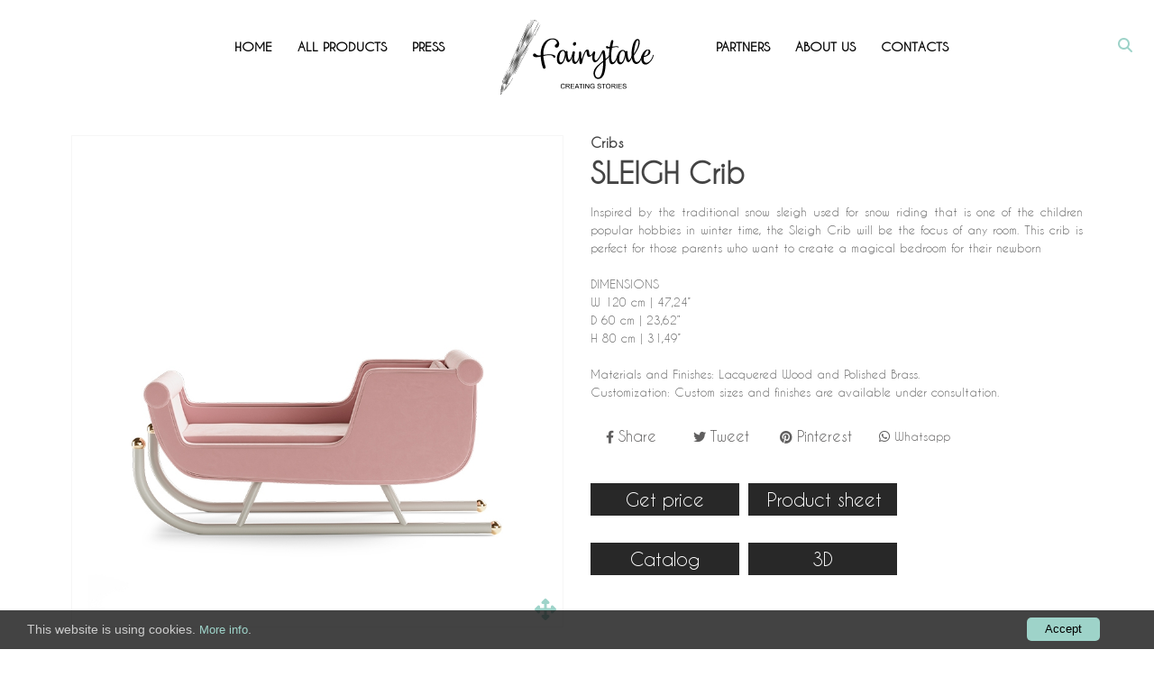

--- FILE ---
content_type: text/html; charset=utf-8
request_url: https://www.the-fairytale.com/en/products/cribs/sleigh-crib-110/
body_size: 16029
content:
				<!--<SCRIPT LANGUAGE="JavaScript">
					document.location.href="https://www.the-fairytale.com/en/products/-/";
				</script>!-->
				<!doctype html>
<html lang="en">
	<head>
		<!-- Global site tag (gtag.js) - Google Analytics -->
		<script async src="https://www.googletagmanager.com/gtag/js?id=UA-138140381-1"></script>
		<script>
		  window.dataLayer = window.dataLayer || [];
		  function gtag(){dataLayer.push(arguments);}
		  gtag('js', new Date());

		  gtag('config', 'UA-138140381-1');
		</script>
		<meta charset="utf-8">
		<meta http-equiv="x-ua-compatible" content="ie=edge">
		<title>SLEIGH Crib - Fairytale - Creating Stories</title>
		<meta name="Keywords" content="kids furniture, luxury">
		<meta name="Description" content="">    
		<meta name="viewport" content="width=device-width, initial-scale=1">
		<link rel="icon" type="image/vnd.microsoft.icon" href="https://www.the-fairytale.com/img/favicon.ico?1324977642">
		<link rel="shortcut icon" type="image/x-icon" href="https://www.the-fairytale.com/img/favicon.ico?1324977642">
		<!--
		<link href="http://fonts.googleapis.com/css?family=Damion:400;subset=latin,latin-ext" rel="stylesheet">
		<link href="http://fonts.googleapis.com/css?family=Karla:400,700;subset=latin,latin-ext" rel="stylesheet">
		!-->
				<script type="text/javascript" src="https://www.the-fairytale.com/js/head-3617cb.js" ></script>
						<link rel="stylesheet" href="https://www.the-fairytale.com/css/theme-0d5853.css" type="text/css" media="all">
				<link rel="stylesheet" href="https://cdnjs.cloudflare.com/ajax/libs/font-awesome/6.4.2/css/all.min.css"/>
		<script type="text/javascript">    
			var LAE_enableCountdownTimer = true;
			var LAE_mainLayout = "fullwidth";
			var LAE_stickyCart = true;
			var LAE_stickySearch = true;
			var LANG_RTL = 0;
			var back_ = "back";
			var baseUri = "index.php\/\/the-privatelabel.com\/";
			var countdownDay = "Day";
			var countdownDays = "Days";
			var countdownHour = "Hour";
			var countdownHours = "Hours";
			var countdownMinute = "Min";
			var countdownMinutes = "Mins";
			var countdownSecond = "Sec";
			var countdownSeconds = "Secs";
			var lae_path = "index.php\/\/the-privatelabel.com\/modules\/laepopupnewsletter\/ajax.php";
			var langIso = "en-us";
			var next_ = "next";
			var prestashop = {"cart":{"products":[],"totals":{"total":{"type":"total","label":"Total","amount":0,"value":"$0.00"}},"subtotals":{"products":{"type":"products","label":"Subtotal","amount":0,"value":"$0.00"},"discounts":null,"shipping":{"type":"shipping","label":"Shipping","amount":0,"value":"Free"},"tax":{"type":"tax","label":"Taxes","amount":0,"value":"$0.00"}},"products_count":0,"summary_string":"0 items","labels":{"tax_short":"(tax excl.)","tax_long":"(tax excluded)"},"id_address_delivery":0,"id_address_invoice":0,"is_virtual":false,"vouchers":{"allowed":0,"added":[]},"discounts":[],"minimalPurchase":0,"minimalPurchaseRequired":""},"currency":{"name":"US Dollar","iso_code":"USD","iso_code_num":"840","sign":"$"},"customer":{"lastname":null,"firstname":null,"email":null,"last_passwd_gen":null,"birthday":null,"newsletter":null,"newsletter_date_add":null,"ip_registration_newsletter":null,"optin":null,"website":null,"company":null,"siret":null,"ape":null,"outstanding_allow_amount":0,"max_payment_days":0,"note":null,"is_guest":0,"id_shop":null,"id_shop_group":null,"id_default_group":1,"date_add":null,"date_upd":null,"reset_password_token":null,"reset_password_validity":null,"id":null,"is_logged":false,"gender":{"type":null,"name":null,"id":null},"risk":{"name":null,"color":null,"percent":null,"id":null},"addresses":[]},"language":{"name":"English (English)","iso_code":"en","locale":"en-US","language_code":"en-us","is_rtl":"0","date_format_lite":"m\/d\/Y","date_format_full":"m\/d\/Y H:i:s","id":1},"page":{"title":"","canonical":null,"meta":{"title":"Croma Homepage 1","description":"Shop powered by PrestaShop","keywords":"","robots":"index"},"page_name":"index","body_classes":{"lang-en":true,"lang-rtl":false,"country-US":true,"currency-USD":true,"layout-full-width":true,"page-index":true,"tax-display-disabled":true},"admin_notifications":[]},"shop":{"name":"Croma Homepage 1","email":"info@the-privatelabel.com","registration_number":"","long":false,"lat":false,"logo":"\/img\/logo.png","stores_icon":"\/img\/logo.png","favicon":"\/img\/favicon.ico","favicon_update_time":"1324977642","address":{"formatted":"Private Label","address1":"","address2":"","postcode":"","city":"","state":null,"country":"United States"},"phone":"+1-234-567-890","fax":""},"urls":{"base_url":"http:\/\/the-privatelabel.com\/","current_url":"http:\/\/the-privatelabel.com\/","shop_domain_url":"http:\/\/croma.lightatendthemes.com","img_ps_url":"http:\/\/the-privatelabel.com\/img\/","img_cat_url":"http:\/\/the-privatelabel.com\/img\/c\/","img_lang_url":"http:\/\/the-privatelabel.com\/img\/l\/","img_prod_url":"http:\/\/the-privatelabel.com\/img\/p\/","img_manu_url":"http:\/\/the-privatelabel.com\/img\/m\/","img_sup_url":"http:\/\/the-privatelabel.com\/img\/su\/","img_ship_url":"http:\/\/the-privatelabel.com\/img\/s\/","img_store_url":"http:\/\/the-privatelabel.com\/img\/st\/","img_col_url":"http:\/\/the-privatelabel.com\/img\/co\/","img_url":"http:\/\/the-privatelabel.com\/themes\/theme_croma\/assets\/img\/","css_url":"http:\/\/the-privatelabel.com\/themes\/theme_croma\/assets\/css\/","js_url":"http:\/\/the-privatelabel.com\/themes\/theme_croma\/assets\/js\/","pic_url":"http:\/\/the-privatelabel.com\/upload\/","pages":{"address":"http:\/\/the-privatelabel.com\/address","addresses":"http:\/\/the-privatelabel.com\/addresses","authentication":"http:\/\/the-privatelabel.com\/login","cart":"http:\/\/the-privatelabel.com\/cart","category":"http:\/\/the-privatelabel.com\/index.php?controller=category","cms":"http:\/\/the-privatelabel.com\/index.php?controller=cms","contact":"http:\/\/the-privatelabel.com\/contact-us","discount":"http:\/\/the-privatelabel.com\/discount","guest_tracking":"http:\/\/the-privatelabel.com\/guest-tracking","history":"http:\/\/the-privatelabel.com\/order-history","identity":"http:\/\/the-privatelabel.com\/identity","index":"http:\/\/the-privatelabel.com\/","my_account":"http:\/\/the-privatelabel.com\/my-account","order_confirmation":"http:\/\/the-privatelabel.com\/order-confirmation","order_detail":"http:\/\/the-privatelabel.com\/index.php?controller=order-detail","order_follow":"http:\/\/the-privatelabel.com\/order-follow","order":"http:\/\/the-privatelabel.com\/order","order_return":"http:\/\/the-privatelabel.com\/index.php?controller=order-return","order_slip":"http:\/\/the-privatelabel.com\/credit-slip","pagenotfound":"http:\/\/the-privatelabel.com\/page-not-found","password":"http:\/\/the-privatelabel.com\/password-recovery","pdf_invoice":"http:\/\/the-privatelabel.com\/index.php?controller=pdf-invoice","pdf_order_return":"http:\/\/the-privatelabel.com\/index.php?controller=pdf-order-return","pdf_order_slip":"http:\/\/the-privatelabel.com\/index.php?controller=pdf-order-slip","prices_drop":"http:\/\/the-privatelabel.com\/prices-drop","product":"http:\/\/the-privatelabel.com\/index.php?controller=product","search":"http:\/\/the-privatelabel.com\/search","sitemap":"http:\/\/the-privatelabel.com\/sitemap","stores":"http:\/\/the-privatelabel.com\/stores","supplier":"http:\/\/the-privatelabel.com\/supplier","register":"http:\/\/the-privatelabel.com\/login?create_account=1","order_login":"http:\/\/the-privatelabel.com\/order?login=1"},"theme_assets":"\/themes\/theme_croma\/assets\/","actions":{"logout":"http:\/\/the-privatelabel.com\/?mylogout="}},"configuration":{"display_taxes_label":false,"low_quantity_threshold":3,"is_b2b":false,"is_catalog":false,"show_prices":true,"opt_in":{"partner":true},"quantity_discount":{"type":"discount","label":"Discount"},"voucher_enabled":0,"return_enabled":0,"number_of_days_for_return":14},"field_required":[],"breadcrumb":{"links":[{"title":"Home","url":"http:\/\/the-privatelabel.com\/"}],"count":1},"link":{"protocol_link":"http:\/\/","protocol_content":"http:\/\/"},"time":1519380092,"static_token":"fc12a91733f01f83947fd46adb4f69fd","token":"61a54e7f2bb3e9542a798ac2933c31c6"};
		</script>
		<style type="text/css">
			::selection {
				background: #000; /* WebKit/Blink Browsers */
			}
			::-moz-selection {
				background: #000; /* Gecko Browsers */
			}
		</style>
						<script src='https://www.google.com/recaptcha/api.js'></script>
		<style>
			.grecaptcha-badge{
				display:none;
			}
		</style>
				<script type="text/javascript">
			var _egoiaq = _egoiaq || [];
			(function(){
			var u=(("https:" == document.location.protocol) ? "https://egoimmerce.e-goi.com/" : "http://egoimmerce.e-goi.com/");
			var u2=(("https:" == document.location.protocol) ? "https://cdn-te.e-goi.com/" : "http://cdn-te.e-goi.com/");
			_egoiaq.push(['setClientId', "1097782"]);
			/*_egoiaq.push(['setSubscriber', "Sample"]); // You can use the uid (unique identifier) or the email or the phone number
			_egoiaq.push(['setCampaignId', "Sample"]); // Campaign Identifier*/
			_egoiaq.push(['setTrackerUrl', u+'collect']);
			_egoiaq.push(['trackPageView']);
			_egoiaq.push(['enableLinkTracking']);
			var d=document, g=d.createElement('script'), s=d.getElementsByTagName('script')[0];
			g.type='text/javascript';
			g.defer=true;
			g.async=true;
			g.src=u2+'egoimmerce.js';
			s.parentNode.insertBefore(g,s);
			})();
		</script>

					</head>
					<body id="product" class="lang-en country-us currency-eur layout-right-column page-product tax-display-disabled product-id-7 product-que-volutpat-mattis product-id-category-12 product-id-manufacturer-0 product-id-supplier-1 product-available-for-order">
					<div id="cookieConsent">
			<!--<div id="closeCookieConsent">x</div>!-->
			This website is using cookies. <a href="http://www.the-fairytale.com/en/privacy-policy/" target="_blank">More info</a>. <a class="cookieConsentOK">Accept</a>
		</div>
		<style type="text/css">
			/*Cookie Consent Begin*/
			#cookieConsent {
				background-color: rgba(20,20,20,0.8);
				min-height: 26px;
				font-size: 14px;
				color: #ccc;
				line-height: 26px;
				padding: 8px 0 8px 30px;
				font-family: "Trebuchet MS",Helvetica,sans-serif;
				position: fixed;
				bottom: 0;
				left: 0;
				right: 0;
				display: none;
				z-index: 9999999999999;
			}
			#cookieConsent a {
				color: #9ed3c9;
				text-decoration: none;
			}
			#closeCookieConsent {
				float: right;
				display: inline-block;
				cursor: pointer;
				height: 20px;
				width: 20px;
				margin: -15px 0 0 0;
				font-weight: bold;
			}
			#closeCookieConsent:hover {
				color: #FFF;
			}
			#cookieConsent a.cookieConsentOK {
				background-color: #9ed3c9;
				color: #000;
				display: inline-block;
				border-radius: 5px;
				padding: 0 20px;
				cursor: pointer;
				float: right;
				margin: 0 60px 0 10px;
			}
			#cookieConsent a.cookieConsentOK:hover {
				background-color: #beeee5;
			}
			/*Cookie Consent End*/

		</style>
		<!--
		<script>
			$(document).ready(function(){   
				//alert(getCookie('acceptedcookietft'));
				if (getCookie('acceptedcookietft')!="acceptedcookietft=yes") {
					setTimeout(function () {
						$("#cookieConsent").fadeIn(200);
					 }, 1000);
				}
				$("#closeCookieConsent, .cookieConsentOK").click(function() {
					setCookie('acceptedcookietft', 'yes', 30);
					$("#cookieConsent").fadeOut(200);
				});  
			}); 
			function setCookie(cname, cvalue, exdays) {
				var d = new Date();
				d.setTime(d.getTime() + (exdays*24*60*60*1000));
				var expires = "expires="+d.toUTCString();
				document.cookie = cname + "=" + cvalue + "; " + expires;
			}
			function getCookie(cname) {
				var nameEQ = name + "=";
				var ca = document.cookie.split(';');
				for(var i=0;i < ca.length;i++) {
					var c = ca[i];
					while (c.charAt(0)==' ') c = c.substring(1,c.length);
					if (c.indexOf(nameEQ) == 0) return c.substring(nameEQ.length,c.length);
				}
				return ca[0];
			}
			function eraseCookie(name) {   
				document.cookie = name+'=; Max-Age=-99999999;';  
			}
		</script>
		!-->
		<script>
			$(document).ready(function(){
				//alert(getCookie('acceptedcookietft'));
								setCookie('sw', screen.width, 30);
				setCookie('sh', screen.height, 30);
								if (getCookie('acceptedcookietft')!="yes") {
					setTimeout(function () {
						$("#cookieConsent").fadeIn(200);
					 }, 1000);
				}
				$("#closeCookieConsent, .cookieConsentOK").click(function() {
					setCookie('acceptedcookietft', 'yes', 30);
					$("#cookieConsent").fadeOut(200);
				}); 
			});
			
			function setCookie(cname, cvalue, exdays) {
				var d = new Date();
				d.setTime(d.getTime() + (exdays*24*60*60*1000));
				var expires = "expires="+d.toUTCString();
				document.cookie = cname + "=" + cvalue + "; " + expires;
			}
			function getCookie(cname) {
				function escape(s) { return s.replace(/([.*+?\^$(){}|\[\]\/\\])/g, '\\$1'); }
				var match = document.cookie.match(RegExp('(?:^|;\\s*)' + escape(cname) + '=([^;]*)'));
				return match ? match[1] : null;
			}
			function eraseCookie(name) {   
				document.cookie = name+'=; Max-Age=-99999999;';  
			}
		</script>
		<main>  
						<!--<header id="header" style="position:absolute;width:100%;z-index:1000;background: rgba(0, 0, 0, 0);">!-->
			<header id="header" style="position:absolute;width:100%;z-index:1000;background: rgba(0, 0, 0, 0);" class="visible-lg visible-md">
				<div class="visible-lg visible-md" style="position:absolute;right:10px;padding-top:10px;z-index:1049;">
					<div class="lae-search  no-show-cat">
						<!--
						<div style="float:left;padding-right:10px;padding-top:6px;width:263px;padding-left:15px;">
															<div style="float:right;margin-right:10px;"><a class="fa fa-instagram" href="https://www.instagram.com/fairytale_creatingstories/" target="_blank" style="color:#fff;"></a></div>
															<div style="float:right;margin-right:10px;"><a class="fa fa-pinterest" href="https://www.pinterest.pt/fairytalecreatingstories/" target="_blank" style="color:#fff;"></a></div>
															<div style="float:right;margin-right:10px;"><a class="fa fa-facebook" href="https://www.facebook.com/FairytaleCreatingStories/" target="_blank" style="color:#fff;"></a></div>
															<div style="float:right;margin-right:10px;"><a class="fa fa-x-twitter" href="https://twitter.com/Fairytale_CS" target="_blank" style="color:#fff;"></a></div>
															<div style="float:right;margin-right:10px;"><a class="fa fa-linkedin" href="https://www.linkedin.com/" target="_blank" style="color:#fff;"></a></div>
															<div style="float:right;margin-right:10px;"><a class="fa fa-youtube" href="https://www.youtube.com/channel/UCB41FEtaa_vpnN_t1e2OPhw" target="_blank" style="color:#fff;"></a></div>
								
						</div>
						<form method="post" action="https://www.the-fairytale.com/en/search/" id="searchbox">
							<div style="border:1px solid #fff;">
								<input type="text" id="search_query_top" name="searchfield" id="searchfield" value=""  placeholder="Search..." style="width:125px;height:25px;color:#fff;background-color:#303030;border:none;border-bottom:1px solid #fff" />
								<button type="submit" name="submit_search" class="btn button-search" style="border:none;border-top:1px solid #fff;border-right:1px solid #fff">
									<span class="fa fa-search"></span>
								</button>
							</div>
						</form>
						!--> 
					</div>
				</div>
				<div class="visible-lg visible-md" style="position:absolute;left:10px;padding-top:10px;z-index:1049;">
					<div class="lae-search  no-show-cat">
						<!--
						<div style="float:left;padding-right:20px;padding-top:6px;"><a href="https://www.the-fairytale.com/en/download-catalogue/" style="color:#fff;"><span class="fa fa-download"></span>&nbsp;&nbsp;CATALOGUE</a></div>
						<div style="float:left;padding-right:20px;padding-top:6px;"><a href="https://www.the-fairytale.com/en/download-price-list/" style="color:#fff;"><span class="fa fa-download"></span>&nbsp;&nbsp;PRICE LIST</a></div>
						
						<div style="float:left;padding-right:30px;padding-top:6px;"><a href="https://www.the-fairytale.com/en/download-stock-list/" style="color:#fff;"><span class="fa fa-download"></span>&nbsp;&nbsp;STOCK LIST</a></div>!-->
					</div>
				</div>
				<div class="header-banner">
					
				</div>
				<div id="block-header-center">
					<div class="container">
						<div class="header-left">
							
						</div>
						<div class="header-logo" style="padding-top:22px;">
							<a href="https://www.the-fairytale.com/en/"> 
								
								<img class="logo_home img-responsive" src="https://www.the-fairytale.com/img/logo_black.svg" alt="Fairytale - Creating Stories" width="170"/>
								<!--<img class="logo_home img-responsive" src="https://www.the-fairytale.com/admin/fotos/configuracao/logo-site_11-01-19r2ygrv_cfg.png" alt="Fairytale - Creating Stories" width="170"/>!-->
							</a>
						</div>
						<div class="header-right">
							<!--
							<div class="setting-top">
								<div class="expand-more-setting">
									<i class="fa fa-reorder"></i>
								</div>
								<div id="block-nav-center" class="dropdown-menu-setting">
									<div id="header_links">
										<a href="#" title="New account" rel="nofollow">
											New account
										</a>
										<a href="#" title="Login" rel="nofollow">
											Login
										</a>
									</div>
								</div>
							</div>
							!-->
							<!-- block seach mobile -->
							<!-- Block search module TOP -->
							<div id="search_block_top" class="dropdown js-dropdown sticky_top" style="padding-right:10px;">
								<div class="current fa fa-search expand-more" data-toggle="dropdown" style="color:#9ed3c9"></div>
								<div class="dropdown-menu">
								   <div class="lae-search  no-show-cat ">
										<form method="post" action="https://www.the-fairytale.com/en/search/" id="searchbox">
											<input class="search_query form-control" type="text" id="search_query_top" name="searchfield" id="searchfield" value=""  placeholder="Search..." />
											<button type="submit" name="submit_search" class="btn button-search">
											<span class="fa fa-search"></span>
											</button>
										</form>
									</div>
								</div>
							</div>
							<!-- /Block search module TOP -->
						</div>
						<div id="header_menu" class="visible-lg visible-md" style="padding-top:17px;">
							<div class="container">
								<div class="row">
									<!-- MEGAMENU -->
									<nav id="laemegamenu-main" class="laemegamenu inactive" style="margin-left:30px;">
																				<ul style="max-width:800px;">
										<!--<ul style="max-width:600px;">!-->
											<li class="root root-1">
												<div class="root-item no-description">
													<a href="https://www.the-fairytale.com/en/" >							
														<div class="title title_font"><span class="title-text">HOME</span></div>
                                                    </a>
												</div>
											</li>
																						<!--
											<li class="root root-2">
												<div class="root-item no-description">
													<a href="#">                            
														<div class="title title_font"><span class="title-text">PRODUCTS</span><span class="icon-has-sub fa fa-angle-down"></span></div>
													</a>
												</div>
												<ul class="menu-items col-md-7 col-xs-12" style="background: rgba(255, 255, 255, 1);">
													<div style="position:relative;top:-10px;left:15px;margin-bottom:10px;"><a href="https://www.the-fairytale.com/en/products/"><strong>ALL PRODUCTS</strong></a></div>
																										<li class="menu-item depth-1 category menucol-1-4  ">
														<div class="title title_font">
															<a href="https://www.the-fairytale.com/en/products/play-27/" >								
																Play															</a>                                            
														</div>
																											</li>
																																							<li class="menu-item depth-1 category menucol-1-4  ">
														<div class="title title_font">
															<a href="https://www.the-fairytale.com/en/products/storage-28/" >								
																Storage															</a>                                            
														</div>
																												<ul class="submenu submenu-depth-2">
																														<li class="menu-item depth-2 category   ">
																<div class="title">
																	<a href="https://www.the-fairytale.com/en/products/storage/bookcases-32/" >								
																		Bookcases																	</a>                                          
																</div>
															</li>                   
																														<li class="menu-item depth-2 category   ">
																<div class="title">
																	<a href="https://www.the-fairytale.com/en/products/storage/wardrobes-33/" >								
																		Wardrobes																	</a>                                          
																</div>
															</li>                   
																														<li class="menu-item depth-2 category   ">
																<div class="title">
																	<a href="https://www.the-fairytale.com/en/products/storage/accessories-37/" >								
																		Accessories																	</a>                                          
																</div>
															</li>                   
																														<li class="menu-item depth-2 category   ">
																<div class="title">
																	<a href="https://www.the-fairytale.com/en/products/storage/chests-of-drawers-31/" >								
																		Chests of Drawers																	</a>                                          
																</div>
															</li>                   
																														<li class="menu-item depth-2 category   ">
																<div class="title">
																	<a href="https://www.the-fairytale.com/en/products/storage/nightstands-30/" >								
																		Nightstands																	</a>                                          
																</div>
															</li>                   
																													</ul>
																											</li>
																																							<li class="menu-item depth-1 category menucol-1-4  ">
														<div class="title title_font">
															<a href="https://www.the-fairytale.com/en/products/beds-25/" >								
																Beds															</a>                                            
														</div>
																											</li>
																																							<li class="menu-item depth-1 category menucol-1-4  ">
														<div class="title title_font">
															<a href="https://www.the-fairytale.com/en/products/upholstery-21/" >								
																Upholstery															</a>                                            
														</div>
																												<ul class="submenu submenu-depth-2">
																														<li class="menu-item depth-2 category   ">
																<div class="title">
																	<a href="https://www.the-fairytale.com/en/products/upholstery/chairs-22/" >								
																		Chairs																	</a>                                          
																</div>
															</li>                   
																														<li class="menu-item depth-2 category   ">
																<div class="title">
																	<a href="https://www.the-fairytale.com/en/products/upholstery/armchairs-23/" >								
																		Armchairs																	</a>                                          
																</div>
															</li>                   
																														<li class="menu-item depth-2 category   ">
																<div class="title">
																	<a href="https://www.the-fairytale.com/en/products/upholstery/stools-36/" >								
																		Stools																	</a>                                          
																</div>
															</li>                   
																													</ul>
																											</li>
																										<li class="menu-item menu-item-12 depth-1 divider   "></li>
																																							<li class="menu-item depth-1 category menucol-1-4  ">
														<div class="title title_font">
															<a href="https://www.the-fairytale.com/en/products/tables-desks-1/" >								
																Tables & Desks															</a>                                            
														</div>
																												<ul class="submenu submenu-depth-2">
																														<li class="menu-item depth-2 category   ">
																<div class="title">
																	<a href="https://www.the-fairytale.com/en/products/tables-desks/tables-34/" >								
																		Tables																	</a>                                          
																</div>
															</li>                   
																														<li class="menu-item depth-2 category   ">
																<div class="title">
																	<a href="https://www.the-fairytale.com/en/products/tables-desks/desks-35/" >								
																		Desks																	</a>                                          
																</div>
															</li>                   
																													</ul>
																											</li>
																																							<li class="menu-item depth-1 category menucol-1-4  ">
														<div class="title title_font">
															<a href="https://www.the-fairytale.com/en/products/cribs-26/" >								
																Cribs															</a>                                            
														</div>
																											</li>
																																							<li class="menu-item depth-1 category menucol-1-4  ">
														<div class="title title_font">
															<a href="https://www.the-fairytale.com/en/products/lighting-4/" >								
																Lighting															</a>                                            
														</div>
																												<ul class="submenu submenu-depth-2">
																														<li class="menu-item depth-2 category   ">
																<div class="title">
																	<a href="https://www.the-fairytale.com/en/products/lighting/suspensions-18/" >								
																		Suspensions																	</a>                                          
																</div>
															</li>                   
																														<li class="menu-item depth-2 category   ">
																<div class="title">
																	<a href="https://www.the-fairytale.com/en/products/lighting/floor-lamps-20/" >								
																		Floor Lamps																	</a>                                          
																</div>
															</li>                   
																														<li class="menu-item depth-2 category   ">
																<div class="title">
																	<a href="https://www.the-fairytale.com/en/products/lighting/table-lamps-29/" >								
																		Table Lamps																	</a>                                          
																</div>
															</li>                   
																													</ul>
																											</li>
																																						</ul>
											</li>
											!-->
											<li class="root root-2">
												<div class="root-item no-description">
													<a href="https://www.the-fairytale.com/en/products/" >
														<div class="title title_font"><span class="title-text">ALL PRODUCTS</span></div>
                                                    </a>
												</div>
											</li>
																						<li class="root root-3 float-left">
												<div class="root-item no-description">
													<a href="https://www.the-fairytale.com/en/press/" >
														<div class="title title_font"><span class="title-text">PRESS</span></div>
                                                    </a>
												</div>
											</li>
											<!--
											<li class="root root-4 float-left">
												<div class="root-item no-description">
													<a href="https://www.the-fairytale.com/en/finishes/" >
														<div class="title title_font"><span class="title-text">MATERIALS & FINISHES</span></div>
                                                    </a>
												</div>
											</li>
											!-->
											<li class="root root-5 float-right">
												<!--<div class="root-item no-description" style="margin-right:-100px;">!-->
												<div class="root-item no-description" style="margin-right:-20px;">
													<a href="https://www.the-fairytale.com/en/contacts/" >
														<div class="title title_font"><span class="title-text">CONTACTS</span></div>
                                                    </a>
												</div>
											</li>
																																			<li class="root root-6 float-right">
													<div class="root-item no-description">
														<a href="https://www.the-fairytale.com/en/about-us/about-fairytale-1/" >                            
															<div class="title title_font"><span class="title-text">ABOUT US</span></div>
														</a>
													</div>
												</li>
																																		<li class="root root-7 float-right">
												<div class="root-item no-description">
													<a href="https://www.the-fairytale.com/en/partners/" >
														<div class="title title_font"><span class="title-text">PARTNERS</span></div>
                                                    </a>
												</div>
											</li>
										</ul>
																			</nav>
									<!--END MEGAMENU -->
								</div>
							</div>
						</div>
					</div>
				</div>
			</header>
			<div id="header_mobile_menu" class="navbar-inactive visible-sm visible-xs" style="z-index:1049;position:absolute;top:0px;">
				<div class="laemm-nav" style="background: rgba(0, 0, 0, 1);padding-top:10px;padding-bottom:11px;">
					<span class="brand" style="padding-top:5px">
						<a href="https://www.the-fairytale.com/en/"> 
							<img class="logo_home img-responsive" src="https://www.the-fairytale.com/img/logo_mobile.svg" alt="Fairytale - Creating Stories" width="90"/>
						</a>
					</span>
					<div style="float:right;">
						<!-- block seach mobile -->
						<!-- Block search module TOP -->
						<div id="search_block_top" class="dropdown js-dropdown sticky_top" style="margin-top:-4px;width:20px;height:20px;margin-right:-10px;padding-top:10px;">
							<div class="current fa fa-search expand-more" data-toggle="dropdown" style="color:#fff;"></div>
							<div class="dropdown-menu">
							   <div class="lae-search  no-show-cat ">
									<form method="post" action="https://www.the-fairytale.com/en/search/" id="searchbox">
										<input class="search_query form-control" type="text" id="search_query_top" name="searchfield" id="searchfield" value=""  placeholder="Search..." />
										<button type="submit" name="submit_search" class="btn button-search">
										<span class="fa fa-search"></span>
										</button>
									</form>
								</div>
							</div>
						</div>
						<!-- /Block search module TOP -->
					</div>
					<span id="laemm-button" style="padding-right:30px;"><i class="fa fa-reorder" style="margin-top:7px;"></i></span>
					<!-- MEGAMENU -->
					<nav id="laemegamenu-mobile" class="laemegamenu inactive" style="margin-left:0px;background: rgba(255, 255, 255, 1);padding-left:15px;">
												<ul>
							<li class="root root-1">
								<div class="root-item no-description">
									<a href="https://www.the-fairytale.com/en/" >                            
										<div class="title title_font"><span class="title-text">HOME</span></div>
									</a>
								</div>
							</li>
														<!--
							<li class="root root-2 ">
								<div class="root-item no-description">
									<a href="https://www.the-fairytale.com/en/products/" >
										<div class="title title_font"><span class="title-text">ALL PRODUCTS</span></div>
									</a>
								</div>
							</li>
							!-->
							<li class="root root-2 ">
								<div class="root-item no-description">
									<a href="#" >                            
										<div class="title title_font"><span class="title-text">PRODUCTS</span><span class="icon-has-sub fa fa-angle-down"></span></div>
									</a>
								</div>
								<ul class="menu-items col-md-7 col-xs-12">
									<div style="position:relative;top:0px;left:15px;padding-bottom:10px;"><a href="https://www.the-fairytale.com/en/products/"><strong>ALL PRODUCTS</strong></a></div>
																		<li class="menu-item depth-1 category menucol-1-4  ">
										<div class="title title_font">
											<a href="https://www.the-fairytale.com/en/products/play-27/" >								
												Play											</a>                                            
										</div>
																			</li>
																											<li class="menu-item depth-1 category menucol-1-4  ">
										<div class="title title_font">
											<a href="https://www.the-fairytale.com/en/products/storage-28/" >								
												Storage											</a>                                            
										</div>
																				<ul class="submenu submenu-depth-2">
																						<li class="menu-item depth-2 category   ">
												<div class="title">
													<a href="https://www.the-fairytale.com/en/products/storage/bookcases-32/" >
														Bookcases													</a>                                          
												</div>
											</li>
																						<li class="menu-item depth-2 category   ">
												<div class="title">
													<a href="https://www.the-fairytale.com/en/products/storage/wardrobes-33/" >
														Wardrobes													</a>                                          
												</div>
											</li>
																						<li class="menu-item depth-2 category   ">
												<div class="title">
													<a href="https://www.the-fairytale.com/en/products/storage/accessories-37/" >
														Accessories													</a>                                          
												</div>
											</li>
																						<li class="menu-item depth-2 category   ">
												<div class="title">
													<a href="https://www.the-fairytale.com/en/products/storage/chests-of-drawers-31/" >
														Chests of Drawers													</a>                                          
												</div>
											</li>
																						<li class="menu-item depth-2 category   ">
												<div class="title">
													<a href="https://www.the-fairytale.com/en/products/storage/nightstands-30/" >
														Nightstands													</a>                                          
												</div>
											</li>
																					</ul>
																			</li>
																											<li class="menu-item depth-1 category menucol-1-4  ">
										<div class="title title_font">
											<a href="https://www.the-fairytale.com/en/products/beds-25/" >								
												Beds											</a>                                            
										</div>
																			</li>
																											<li class="menu-item depth-1 category menucol-1-4  ">
										<div class="title title_font">
											<a href="https://www.the-fairytale.com/en/products/upholstery-21/" >								
												Upholstery											</a>                                            
										</div>
																				<ul class="submenu submenu-depth-2">
																						<li class="menu-item depth-2 category   ">
												<div class="title">
													<a href="https://www.the-fairytale.com/en/products/upholstery/chairs-22/" >
														Chairs													</a>                                          
												</div>
											</li>
																						<li class="menu-item depth-2 category   ">
												<div class="title">
													<a href="https://www.the-fairytale.com/en/products/upholstery/armchairs-23/" >
														Armchairs													</a>                                          
												</div>
											</li>
																						<li class="menu-item depth-2 category   ">
												<div class="title">
													<a href="https://www.the-fairytale.com/en/products/upholstery/stools-36/" >
														Stools													</a>                                          
												</div>
											</li>
																					</ul>
																			</li>
																		<li class="menu-item depth-1 divider   "></li>
																											<li class="menu-item depth-1 category menucol-1-4  ">
										<div class="title title_font">
											<a href="https://www.the-fairytale.com/en/products/tables-desks-1/" >								
												Tables & Desks											</a>                                            
										</div>
																				<ul class="submenu submenu-depth-2">
																						<li class="menu-item depth-2 category   ">
												<div class="title">
													<a href="https://www.the-fairytale.com/en/products/tables-desks/tables-34/" >
														Tables													</a>                                          
												</div>
											</li>
																						<li class="menu-item depth-2 category   ">
												<div class="title">
													<a href="https://www.the-fairytale.com/en/products/tables-desks/desks-35/" >
														Desks													</a>                                          
												</div>
											</li>
																					</ul>
																			</li>
																											<li class="menu-item depth-1 category menucol-1-4  ">
										<div class="title title_font">
											<a href="https://www.the-fairytale.com/en/products/cribs-26/" >								
												Cribs											</a>                                            
										</div>
																			</li>
																											<li class="menu-item depth-1 category menucol-1-4  ">
										<div class="title title_font">
											<a href="https://www.the-fairytale.com/en/products/lighting-4/" >								
												Lighting											</a>                                            
										</div>
																				<ul class="submenu submenu-depth-2">
																						<li class="menu-item depth-2 category   ">
												<div class="title">
													<a href="https://www.the-fairytale.com/en/products/lighting/suspensions-18/" >
														Suspensions													</a>                                          
												</div>
											</li>
																						<li class="menu-item depth-2 category   ">
												<div class="title">
													<a href="https://www.the-fairytale.com/en/products/lighting/floor-lamps-20/" >
														Floor Lamps													</a>                                          
												</div>
											</li>
																						<li class="menu-item depth-2 category   ">
												<div class="title">
													<a href="https://www.the-fairytale.com/en/products/lighting/table-lamps-29/" >
														Table Lamps													</a>                                          
												</div>
											</li>
																					</ul>
																			</li>
																										</ul>
							</li>
														<li class="root root-3 float-right">
								<div class="root-item no-description">
									<a href="https://www.the-fairytale.com/en/press/" > 
										<div class="title title_font"><span class="title-text">PRESS</span><span class="icon-has-sub fa fa-angle-down"></span></div>
									</a>
								</div>
								<ul class="menu-items col-md-2 col-xs-12">
									<li class="menu-item depth-1 customcontent   ">
										<div class="normalized"></div>
										<ul class="submenu submenu-depth-2">
											<li class="menu-item depth-2 customlink   ">
												<div class="title">
													<a href="https://www.the-fairytale.com/en/press/ambiences/">
														AMBIENCES
													</a>                                           
												</div>
											</li>
											<li class="menu-item depth-2 customlink   ">
												<div class="title">
													<a href="https://www.the-fairytale.com/en/press/products/">
														PRODUCTS
													</a>                                           
												</div>
											</li>
											<!--
											<li class="menu-item depth-2 customlink   ">
												<div class="title">
													<a href="https://www.the-fairytale.com/en/press/tradeshows/">
														TRADESHOWS
													</a>                                           
												</div>
											</li>
											!-->
											<li class="menu-item depth-2 customlink   ">
												<div class="title">
													<a href="https://www.the-fairytale.com/en/press/covers/">
														COVERS
													</a>                                           
												</div>
											</li>
											<!--
											<li class="menu-item depth-2 customlink   ">
												<div class="title">
													<a href="https://www.the-fairytale.com/en/press/inspirations/">
														INSPIRATIONS
													</a>                                           
												</div>
											</li>
											!-->
											<li class="menu-item depth-2 customlink   ">
												<div class="title">
													<a href="#">
														MEDIA ROOM
													</a>                                           
												</div>
												<ul class="submenu submenu-depth-3" style="margin-top:7px;">
													<li class="menu-item depth-3 customlink   ">
														<div class="title">
															<a href="https://www.the-fairytale.com/en/press/media-room/clipping/">
																CLIPPING
															</a>                                           
														</div>
													</li>
													<li class="menu-item depth-3 customlink   ">
														<div class="title">
															<a href="https://www.the-fairytale.com/en/press/media-room/press-release/">
																PRESS RELEASE
															</a>                                           
														</div>
													</li>
												</ul>
											</li>
										</ul>
									</li>
								</ul>                    
							</li>
							<!--
							<li class="root root-3 float-right">
								<div class="root-item no-description">
									<a href="https://www.the-fairytale.com/en/press/" >
										<div class="title title_font"><span class="title-text">PRESS</span></div>
									</a>
								</div>
							</li>
							<li class="root root-4 float-right">
								<div class="root-item no-description">
									<a href="https://www.the-fairytale.com/en/finishes/" >
										<div class="title title_font"><span class="title-text">MATERIALS & FINISHES</span></div>
									</a>
								</div>
							</li>
							!-->
							<li class="root root-5 float-right">
								<div class="root-item no-description">
									<a href="https://www.the-fairytale.com/en/partners/" >
										<div class="title title_font"><span class="title-text">PARTNERS</span></div>
									</a>
								</div>
							</li>
																							<li class="root root-6 float-right">
									<div class="root-item no-description">
										<a href="https://www.the-fairytale.com/en/about-us/about-fairytale-1/" >
											<div class="title title_font"><span class="title-text">ABOUT US</span></div>
										</a>
									</div>
								</li>
																						<li class="root root-7 float-right">
								<div class="root-item no-description">
									<a href="https://www.the-fairytale.com/en/contacts/" >
										<div class="title title_font"><span class="title-text">CONTACTS</span></div>
									</a>
								</div>
							</li>
							<li class="root root-8 float-right">
								<div class="root-item no-description">
									<a href="https://www.the-fairytale.com/en/download-catalogue/" >
										<div class="title title_font"><span class="title-text"><span class="fa fa-download"></span>&nbsp;&nbsp;CATALOGUE</a></span></div>
									</a>
								</div>
							</li>
							<li class="root root-9 float-right">
								<div class="root-item no-description">
									<a href="https://www.the-fairytale.com/en/download-price-list/" >
										<div class="title title_font"><span class="title-text"><span class="fa fa-download"></span>&nbsp;&nbsp;PRICE LIST</a></span></div>
									</a>
								</div>
							</li>
							<!--
							<li class="root root-10 float-right">
								<div class="root-item no-description">
									<a href="https://www.the-fairytale.com/en/download-stock-list/" >
										<div class="title title_font"><span class="title-text"><span class="fa fa-download"></span>&nbsp;&nbsp;STOCK LIST</a></span></div>
									</a>
								</div>
							</li>
							!-->
						</ul>
											</nav>
					<!--END MEGAMENU -->
				</div>
			</div>
			<div style="clear:both;"></div>
																											<aside id="notifications">
				<div class="container">
				</div>
			</aside>
			<div id="breadcrumb_full">
				<!--
				<nav data-depth="3" style="background:url(https://www.the-fairytale.com/admin/fotos/categorias/) center center" class="breadcrumb hidden-sm-down bg_breadcrumb">
					<ol itemscope itemtype="http://schema.org/BreadcrumbList">
						<li  class="title_large"> Products </li>
						<li itemprop="itemListElement" itemscope itemtype="http://schema.org/ListItem">
							<a itemprop="item" href="https://www.the-fairytale.com/en/">
								<span itemprop="name">Home</span>
							</a>
							<meta itemprop="position" content="1">
						</li>
						<li itemprop="itemListElement" itemscope itemtype="http://schema.org/ListItem">
							<a itemprop="item" href="#">
								<span itemprop="name">Products</span>
							</a>
							<meta itemprop="position" content="2">
						</li>
													<li itemprop="itemListElement" itemscope itemtype="http://schema.org/ListItem">
								<a itemprop="item" href="https://www.the-fairytale.com/en/products/cribs-26/">
									<span itemprop="name">Cribs</span>
								</a>
								<meta itemprop="position" content="3">
							</li>
												<li itemprop="itemListElement" itemscope itemtype="http://schema.org/ListItem">
							<a itemprop="item" href="https://www.the-fairytale.com/en/about-us/cribs/sleigh-crib-110/">
								<span itemprop="name">SLEIGH Crib</span>
							</a>
							<meta itemprop="position" content="5">
						</li>
					</ol>
				</nav>  
				!-->
							</div>
			<section id="wrapper" style="margin-top:120px;">
				<div class="container">
					<div class="row">
						<div id="content-wrapper" class="right-column col-xs-12 col-sm-12 col-md-12">
							<section id="main" itemscope itemtype="https://schema.org/Product">
								<h4 style="display:none !important">.</h4>
								<div class="row" style="margin:0 5%">
									<!--<div class="col-md-6 img-product-detail">!-->
									<div class="col-xs-12 col-sm-12 col-md-6">
																				<section>
										<!--<section class="page-content" id="content">!-->
											<div class="images-container">
												<div class="product-cover">
																																																					<img class="js-qv-product-cover img-responsive" src="https://www.the-fairytale.com/admin/fotos/produtos_gal/sleigh-crib-fairytale-04-hr_30-03-20ltgofa_g.jpg" alt="" title="SLEIGH Crib" itemprop="image" width="1000" height="1000">
													<div class="layer hidden-sm-down" data-toggle="modal" data-target="#product-modal">
														<i class="fa fa-arrows-alt zoom-in"></i>
													</div>
													<!--<p>Scroll mouse to zoom in or zoom out</p>!-->
												</div>
												<div class="js-qv-mask mask">
													<div class="product-images product-images-17551798 js-qv-product-images owl-carousel owl-theme">
																												<div class="thumb-container">
															<img class="thumb js-thumb  selected " data-image-medium-src="https://www.the-fairytale.com/admin/fotos/produtos_gal/sleigh-crib-fairytale-04-hr_30-03-20ltgofa_m.jpg" data-image-large-src="https://www.the-fairytale.com/admin/fotos/produtos_gal/sleigh-crib-fairytale-04-hr_30-03-20ltgofa_g.jpg" src="https://www.the-fairytale.com/admin/fotos/produtos_gal/sleigh-crib-fairytale-04-hr_30-03-20ltgofa_p.jpg" alt="" title="SLEIGH Crib" width="100" itemprop="image">
														</div>
																												<div class="thumb-container">
															<img class="thumb js-thumb  selected " data-image-medium-src="https://www.the-fairytale.com/admin/fotos/produtos_gal/sleigh-crib-fairytale-02-hr_30-03-20olml1p_m.jpg" data-image-large-src="https://www.the-fairytale.com/admin/fotos/produtos_gal/sleigh-crib-fairytale-02-hr_30-03-20olml1p_g.jpg" src="https://www.the-fairytale.com/admin/fotos/produtos_gal/sleigh-crib-fairytale-02-hr_30-03-20olml1p_p.jpg" alt="" title="SLEIGH Crib" width="100" itemprop="image">
														</div>
																												<div class="thumb-container">
															<img class="thumb js-thumb  selected " data-image-medium-src="https://www.the-fairytale.com/admin/fotos/produtos_gal/sleigh-crib-fairytale-03-hr_30-03-20dxu9vh_m.jpg" data-image-large-src="https://www.the-fairytale.com/admin/fotos/produtos_gal/sleigh-crib-fairytale-03-hr_30-03-20dxu9vh_g.jpg" src="https://www.the-fairytale.com/admin/fotos/produtos_gal/sleigh-crib-fairytale-03-hr_30-03-20dxu9vh_p.jpg" alt="" title="SLEIGH Crib" width="100" itemprop="image">
														</div>
																												<div class="thumb-container">
															<img class="thumb js-thumb  selected " data-image-medium-src="https://www.the-fairytale.com/admin/fotos/produtos_gal/sleigh-crib-fairytale-01-hr_30-03-20wyjvta_m.jpg" data-image-large-src="https://www.the-fairytale.com/admin/fotos/produtos_gal/sleigh-crib-fairytale-01-hr_30-03-20wyjvta_g.jpg" src="https://www.the-fairytale.com/admin/fotos/produtos_gal/sleigh-crib-fairytale-01-hr_30-03-20wyjvta_p.jpg" alt="" title="SLEIGH Crib" width="100" itemprop="image">
														</div>
																											</div>
												</div>
												<script type="text/javascript">
													$(document).ready(function() {
													  $('.product-images-17551798').owlCarousel({
														items:3,
														autoplay:false,
														autoplayTimeout:5000,
														autoplayHoverPause:false,
														margin:10,
														nav:true,
														dots:false,
														navText: ['<span class="fa fa-angle-left"></span>','<span class="fa fa-angle-right"></span>'],
													  });
													});
												</script>
											</div>
											<!-- Begin elevateZoom Header block -->
											<script type="text/javascript">
												var zoom_type = 'window';
												var zoom_fade_in = 400;
												var zoom_fade_out = 550;
												var zoom_cursor_type = 'default';
														var zoom_window_pos = 1;
													var zoom_scroll = true;
												var zoom_easing = true;
												var zoom_tint = true;
												var zoom_tint_color = '#333';
												var zoom_tint_opacity = 0.2;
												var zoom_lens_shape = 'square';
												var zoom_lens_size  = 345;
											</script>
											<!--
											<script type="text/javascript">
												function applyElevateZoom(){
													var bigimage = $('.js-qv-product-cover').attr('src'); 
													$('#product .js-qv-product-cover').elevateZoom({
														zoomType: zoom_type,
														cursor: zoom_cursor_type,
														zoomWindowFadeIn: zoom_fade_in,
														zoomWindowFadeOut: zoom_fade_out,
														zoomWindowPosition: zoom_window_pos,
														scrollZoom: zoom_scroll,
														easing: zoom_easing,
														tint: zoom_tint,
														tintColour: zoom_tint_color,
														tintOpacity: zoom_tint_opacity,
														lensShape: zoom_lens_shape,
														lensSize: zoom_lens_size,
														zoomImage: bigimage,
														borderSize:1,borderColour:'#e2e2e2', zoomWindowWidth:400, zoomWindowHeight:400, zoomLevel:0.5,lensBorderSize:1 	   });
												}
												$(document).ready(function(e) {
													if($(".zoomContainer").length){
													$(".zoomContainer").remove();	
													}
													applyElevateZoom();
													$(document).on('click','.input-color',function(e) {
														restartElevateZoom();
													});
													$(document).on('click','.js-qv-mask img.thumb',function(e) {
														restartElevateZoom();
													});
												});	

												function restartElevateZoom(){
													$(".zoomContainer").remove();
													applyElevateZoom();
												}

											</script>
											!-->
											<!-- End elevateZoom Header block -->
										</section>
																			</div>
									<div class="col-xs-12 col-sm-12 col-md-6">
										<h6 class="h6" itemprop="name">Cribs</h6>
										<h1 class="h1" itemprop="name" style="text-transform:none;font-size:32px;">SLEIGH Crib</h1>
										<div class="product-information">
											<div id="product-description-short-7" itemprop="description">
												<p>
													<div style="text-align: justify;">Inspired by the traditional snow sleigh used for snow riding that is one of the children popular hobbies in winter time, the Sleigh Crib will be the focus of any room. This crib is perfect for those parents who want to create a magical bedroom for their newborn</div>
<br />
DIMENSIONS<br />
W 120 cm | 47,24&rsquo;&rsquo;<br />
D 60 cm | 23,62&rdquo;<br />
H 80 cm | 31,49&rsquo;&rsquo;<br />
<br />
Materials and Finishes: Lacquered Wood and Polished Brass.<br />
Customization: Custom sizes and finishes are available under consultation.												</p>
											</div>
											<div class="product-actions">
												<div class="product-additional-info">
													<div class="social-sharing">
														<span>Share</span>
														<ul>
															<li class="facebook icon-gray"><a href="http://www.facebook.com/sharer.php?u=https://www.the-fairytale.com/en/products/cribs/sleigh-crib-110/&amp;picture=https://www.the-fairytale.com/admin/fotos/produtos_gal/sleigh-crib-fairytale-04-hr_30-03-20ltgofa_g.jpg" class="text-hide" title="Share" target="_blank" style="text-transform:none;font-size:16px;">Share</a></li>
															<li class="twitter icon-gray"><a href="https://twitter.com/intent/tweet?text=SLEIGH%20Crib%20https://www.the-fairytale.com/en/products/cribs/sleigh-crib-110/" class="text-hide" title="Tweet" target="_blank" style="text-transform:none;font-size:16px;">Tweet</a></li>
															<!--<li class="googleplus icon-gray"><a href="https://plus.google.com/share?url=https://www.the-fairytale.com/en/products/cribs/sleigh-crib-110/" class="text-hide" title="Google+" target="_blank">Google+</a></li>!-->
															<li class="pinterest icon-gray"><a href="http://www.pinterest.com/pin/create/button/?media=https://www.the-fairytale.com/admin/fotos/produtos_gal/sleigh-crib-fairytale-04-hr_30-03-20ltgofa_g.jpg&amp;url=https://www.the-fairytale.com/en/products/cribs/sleigh-crib-110/" class="text-hide" title="Pinterest" target="_blank" style="text-transform:none;font-size:16px;">Pinterest</a></li>
															<!--
															<li class="whatsapp icon-gray"><a href="whatsapp://send?text=https://www.the-fairytale.com/en/products/cribs/sleigh-crib-110/" data-action="share/whatsapp/share" class="text-hide" title="Pinterest" target="_blank" style="text-transform:none;font-size:16px;">Whatsapp</a></li>
															!-->
															<li class="whatsapp icon-gray"><a href="https://api.whatsapp.com/send?text=https://www.the-fairytale.com/en/products/cribs/sleigh-crib-110/" data-action="share/whatsapp/share" class="text-hide" title="Whatsapp" target="_blank">Whatsapp</a></li>
														</ul>
													</div>
												</div>
											</div>
											<div class="add" style="padding-top:20px;">
												<!--
												<a href="https://www.the-fairytale.com/en/get-info-110/">
													<div class="btn btn-primary" style="float:left;margin-right:10px;margin-top:10px;text-transform:none;font-size:20px;">          
														Get info
													</div>
												</a>!-->
												<a href="https://www.the-fairytale.com/en/get-price-110/">
													<div class="btn btn-primary" style="float:left;margin-right:10px;margin-top:10px;text-transform:none;font-size:20px;width:165px;">          
														Get price
													</div>
												</a>
												<a href="https://www.the-fairytale.com/en/download-product-sheet-110/">
													<div class="btn btn-primary" style="float:left;margin-top:10px;text-transform:none;font-size:20px;width:165px;">          
														Product sheet
													</div>
												</a>
											</div>
											<!--
											<div style="clear:both;"></div>
											<div class="add" style="padding-top:20px;">
												<a href="https://www.the-fairytale.com/en/download-catalogue/">
													<div class="btn btn-primary" style="float:left;margin-top:10px;">          
														Download catalogue
													</div>
												</a>
											</div>
											!-->
											<div style="clear:both;"></div>
											<div class="add" style="padding-top:20px;">
												<a href="https://www.the-fairytale.com/en/download-catalogue/">
													<div class="btn btn-primary" style="float:left;margin-right:10px;margin-top:10px;text-transform:none;font-size:20px;width:165px;">          
														Catalog
													</div>
												</a>
												<a href="https://www.the-fairytale.com/en/download-3d-110/">
													<div class="btn btn-primary" style="float:left;margin-top:10px;text-transform:none;font-size:20px;width:165px;">          
														3D
													</div>
												</a>
											</div>
										</div>
									</div>
								</div>
								<!--
								<div class="tabs">
									<ul class="nav nav-tabs">
										<li class="nav-item">
											<a class="nav-link active" data-toggle="tab" href="#description">
												Description
											</a>
										</li>
										<li class="nav-item">
											<a class="nav-link" data-toggle="tab" href="#product-details">
												Product Details
											</a>
										</li>
									</ul>
									<div class="tab-content" id="tab-content">
										<div class="tab-pane fade in active" id="description">
											<div class="product-description">
												<p>Fashion has been creating well-designed collections since 2010. The brand offers feminine designs delivering stylish separates and statement dresses which have since evolved into a full ready-to-wear collection in which every item is a vital part of a woman's wardrobe. The result? Cool, easy, chic looks with youthful elegance and unmistakable signature style. All the beautiful pieces are made in Italy and manufactured with the greatest attention. Now Fashion extends to a range of accessories including shoes, hats, belts and more!</p>
											</div>
										</div>
										<div class="tab-pane fade" id="product-details">
											<section class="product-features">
												<h3 class="h6">Data sheet</h3>
												<dl class="data-sheet">
													<dt class="name">Compositions</dt>
													<dd class="value">Polyester</dd>
													<dt class="name">Styles</dt>
													<dd class="value">Girly</dd>
													<dt class="name">Properties</dt>
													<dd class="value">Midi Dress</dd>
												</dl>
											</section>
										</div>
									</div>
								</div>
								!-->
								<div class="modal fade js-product-images-modal" id="product-modal">
									<div class="modal-dialog" role="document">
										<div class="modal-content">
											<div class="modal-body">
												<figure>
													<img class="js-modal-product-cover product-cover-modal" width="800" src="https://www.the-fairytale.com/admin/fotos/produtos_gal/sleigh-crib-fairytale-04-hr_30-03-20ltgofa_g.jpg" alt="" title="SLEIGH Crib" itemprop="image">
													<!--
													<figcaption class="image-caption">
														<div id="product-description-short" itemprop="description"><p>Printed chiffon knee length dress with tank straps. Deep v-neckline.</p></div>
													</figcaption>
													!-->
												</figure>
												<aside id="thumbnails" class="thumbnails js-thumbnails text-xs-center">
													<div class="js-modal-mask mask  nomargin ">
														<ul class="product-images js-modal-product-images">
																														<li class="thumb-container">
																<img data-image-large-src="https://www.the-fairytale.com/admin/fotos/produtos_gal/sleigh-crib-fairytale-04-hr_30-03-20ltgofa_g.jpg" class="thumb js-modal-thumb" src="https://www.the-fairytale.com/admin/fotos/produtos_gal/sleigh-crib-fairytale-04-hr_30-03-20ltgofa_p.jpg" alt="" title="SLEIGH Crib" width="270" itemprop="image">
															</li>
																														<li class="thumb-container">
																<img data-image-large-src="https://www.the-fairytale.com/admin/fotos/produtos_gal/sleigh-crib-fairytale-02-hr_30-03-20olml1p_g.jpg" class="thumb js-modal-thumb" src="https://www.the-fairytale.com/admin/fotos/produtos_gal/sleigh-crib-fairytale-02-hr_30-03-20olml1p_p.jpg" alt="" title="SLEIGH Crib" width="270" itemprop="image">
															</li>
																														<li class="thumb-container">
																<img data-image-large-src="https://www.the-fairytale.com/admin/fotos/produtos_gal/sleigh-crib-fairytale-03-hr_30-03-20dxu9vh_g.jpg" class="thumb js-modal-thumb" src="https://www.the-fairytale.com/admin/fotos/produtos_gal/sleigh-crib-fairytale-03-hr_30-03-20dxu9vh_p.jpg" alt="" title="SLEIGH Crib" width="270" itemprop="image">
															</li>
																														<li class="thumb-container">
																<img data-image-large-src="https://www.the-fairytale.com/admin/fotos/produtos_gal/sleigh-crib-fairytale-01-hr_30-03-20wyjvta_g.jpg" class="thumb js-modal-thumb" src="https://www.the-fairytale.com/admin/fotos/produtos_gal/sleigh-crib-fairytale-01-hr_30-03-20wyjvta_p.jpg" alt="" title="SLEIGH Crib" width="270" itemprop="image">
															</li>
																													</ul>
													</div>
												</aside>
											</div>
										</div><!-- /.modal-content -->
									</div><!-- /.modal-dialog -->
								</div><!-- /.modal -->
								<footer class="page-footer">
									<!-- Footer content -->
								</footer>
							</section>


							
													</div>
						<!--
						<div id="right-column" class="col-xs-12 col-sm-4 col-md-3">
							<!-- MODULE News Products Products -->
							<!--
							<div class="col-xs-12 no-padding-left-right ">
								<div class="special_block_right ">
									<h4 class="title_block title_font">
										<span class="title_text">
											Specials products 
										</span>
									</h4>
									<div class="products slider_carousel horizontal_mode" data-filter-carousel="1,1,1,0,1,0,2,5000,0">
										<div class="row">
											<div class="owl-carousel owl-theme">
												<div class="item">
                                 					<div class="item-inner second_image">
														<div class="product-miniature js-product-miniature" data-id-product="5" data-id-product-attribute="19" itemscope itemtype="http://schema.org/Product">
															<div class="left-product">
																<a href="#" title="Tetuer adipiscing elit">
																	<span class="cover_image">
																		<img class="owl-lazy img-responsive" style="width:270px;height:270px" data-src = "https://www.the-fairytale.com/img/29-home_default/printed-summer-dress.jpg" alt="" width="270" height="270">
																	</span>
																</a> 
																<span class="new_product"><span>new</span></span>
															</div>  
															<div class="right-product">       
																<div class="product-description">
																	<div class="product_name"><a href="#">Tetuer adipiscing elit</a></div>
																</div>
															</div>
														</div>
												   </div>
												</div>
												<div class="item">
													<div class="item-inner second_image">
														 <div class="product-miniature js-product-miniature" data-id-product="6" data-id-product-attribute="31" itemscope itemtype="http://schema.org/Product">
															<div class="left-product">
																<a href="#" title="Lorem ipsum dolor sit">
																	<span class="cover_image">
																		<img class="owl-lazy img-responsive" style="width:270px;height:270px" data-src = "https://www.the-fairytale.com/img/26-home_default/printed-summer-dress.jpg" alt="" width="270" height="270">
																	</span>
																</a> 
																<span class="new_product"><span>new</span></span>
																<span class="sale_product"><span>hot</span></span>
															</div>  
															<div class="right-product">       
																<div class="product-description">
																	<div class="product_name"><a href="#">Lorem ipsum dolor sit</a></div>          
																</div>
															</div>
														</div>
													</div>
												</div>
												<div class="item">
                                 					<div class="item-inner second_image">
														<div class="product-miniature js-product-miniature" data-id-product="10" data-id-product-attribute="63" itemscope itemtype="http://schema.org/Product">
															<div class="left-product">
																<a href="#" title="Que volutpat mattis">
																	<span class="cover_image">
																		<img class="owl-lazy img-responsive" style="width:270px;height:270px" data-src = "https://www.the-fairytale.com/img/47-home_default/printed-chiffon-dress.jpg" alt="" width="270" height="270">
																	</span>
																</a>
															</div>  
															<div class="right-product">       
																<div class="product-description">
																	<div class="product_name"><a href="#">Que volutpat mattis</a></div>          
																</div>
															</div>
														</div>
													</div>
												</div>
												<div class="item">
                                 					<div class="item-inner second_image">
														<div class="product-miniature js-product-miniature" data-id-product="9" data-id-product-attribute="57" itemscope itemtype="http://schema.org/Product">
															<div class="left-product">
																<a href="#" title="Lorem ipsum dolor">
																	<span class="cover_image">
																		<img class="owl-lazy img-responsive" style="width:270px;height:270px" data-src = "https://www.the-fairytale.com/img/46-home_default/printed-chiffon-dress.jpg" alt="" width="270" height="270">
																	</span>
																</a>
															</div>  
															<div class="right-product">       
																<div class="product-description">
																	<div class="product_name"><a href="#">Lorem ipsum dolor</a></div>
																</div>
															</div>
														</div>
													</div>
												</div>
												<div class="item">
                                 					<div class="item-inner second_image">
														<div class="product-miniature js-product-miniature" data-id-product="7" data-id-product-attribute="34" itemscope itemtype="http://schema.org/Product">
															<div class="left-product">
																<a href="#" title="Que volutpat mattis">
																	<span class="cover_image">
																		<img class="owl-lazy img-responsive" style="width:270px;height:270px" data-src = "https://www.the-fairytale.com/img/24-home_default/printed-chiffon-dress.jpg" alt="" width="270" height="270">
																	</span>
																</a>
															</div>  
															<div class="right-product">       
																<div class="product-description">
																	<div class="product_name"><a href="#">Que volutpat mattis</a></div>
																</div>
															</div>
														</div>
													</div>
												</div>
												<div class="item">
                                 					<div class="item-inner second_image">
														<div class="product-miniature js-product-miniature" data-id-product="8" data-id-product-attribute="51" itemscope itemtype="http://schema.org/Product">
															<div class="left-product">
																<a href="#" title="Tetuer adipiscing">
																	<span class="cover_image">
																		<img class="owl-lazy img-responsive" style="width:270px;height:270px" data-src = "https://www.the-fairytale.com/img/43-home_default/printed-chiffon-dress.jpg" alt="" width="270" height="270">
																	</span>
																</a>
															</div>  
															<div class="right-product">       
																<div class="product-description">
																	<div class="product_name"><a href="#">Tetuer adipiscing</a></div>
																</div>
															</div>
														</div>
													</div>
												</div>
											</div>
										</div>
									</div>
								</div>  
							</div>
							<div class="tags_block">
								<h4 class="title_block title_font">
									<span class="title_text">
										POPULAR TAGS
									</span>
								</h4>
								<div id="tags_block_left">
									<a href="#" title="More about Glasses" class="tag_level1 first_item">Glasses</a>
									<a href="#" title="More about Women’s Clothing" class="tag_level1 item">Women’s Clothing</a>
									<a href="#" title="More about Dresses" class="tag_level1 item">Dresses</a>
									<a href="#" title="More about Birthday" class="tag_level1 item">Birthday</a>
									<a href="#" title="More about Cakes" class="tag_level1 item">Cakes</a>
									<a href="#" title="More about Electrics" class="tag_level1 item">Electrics</a>
									<a href="#" title="More about Woman" class="tag_level1 item">Woman</a>
									<a href="#" title="More about Shoes" class="tag_level1 item">Shoes</a>
									<a href="#" title="More about Gift" class="tag_level1 item">Gift</a>
									<a href="#" title="More about Fashion" class="tag_level1 last_item">Fashion</a>
								</div>
							</div>
						</div>
						!-->
					</div>
				</div>
			</section>
						

			
			
			

			

			

			
									

									


			

									

			
			
			
			
			
									
			

			
			
			

			

			
			

			
						

			<footer id="footer">
				<div class="footer-container">
					<div id="laefootereditors">
												<div class="content-40">
							<div class="footer-top" style="background-color:#fff;border-top:0px solid #303030">    
								<div class="container">
									<div class="row">
										<div  class="col-xs-12 col-sm-6 col-md-4 " >
											<div class="column-inner ">
																								<div class="content-28">
													<div class="row">
														<div  class="col-xs-12 col-sm-6 col-md-12  " >
															<div class="column-inner ">
																<div class="links bullet">
																	<div class="box-links">
																		<h3 style="color:#303030;text-transform:none;font-size:24px;">Our Support</h3>
																		<div class="title" data-target="#footer_sub_menu_col_our" data-toggle="collapse">
																			<div class="navbar-toggler collapse-icons hidden-md-up">
																				<div class="fa fa-plus add" style="color:#303030"></div>
																				<div class="fa fa-minus remove" style="color:#303030"></div>
																			</div>
																		</div>
																		<ul id="footer_sub_menu_col_our" class="collapse">
																																						<li><a href="https://www.the-fairytale.com/en/texts/faq-1/" title="FAQ" style="font-size:14px;">FAQ</a></li>
																																						<li><a href="https://www.the-fairytale.com/en/texts/clean-care-2/" title="Clean & Care" style="font-size:14px;">Clean & Care</a></li>
																																						<li><a href="https://www.the-fairytale.com/en/texts/terms-conditions-3/" title="Terms & Conditions" style="font-size:14px;">Terms & Conditions</a></li>
																																					</ul>
																	</div>
																</div>
															</div>
														</div>
													</div>        		                
												</div>
																								<div class="content-28">
													<div class="row">
														<div  class="col-xs-12 col-sm-6 col-md-12  " >
															<div class="column-inner ">
																<div class="links bullet">
																	<div class="box-links">
																		<h3 style="color:#303030;text-transform:none;font-size:24px;">Download</h3>
																		<div class="title" data-target="#footer_sub_menu_col_down" data-toggle="collapse">
																			<div class="navbar-toggler collapse-icons hidden-md-up">
																				<div class="fa fa-plus add" style="color:#303030"></div>
																				<div class="fa fa-minus remove" style="color:#303030"></div>
																			</div>
																		</div>
																		<ul id="footer_sub_menu_col_down" class="collapse">
																			<li><a href="https://www.the-fairytale.com/en/download-catalogue/" title="CATALOGUE" style="font-size:14px;">Catalogue</a></li>
																			<li><a href="https://www.the-fairytale.com/en/download-price-list" title="PRICE LIST" style="font-size:14px;">Price List</a></li>
																		</ul>
																	</div>
																</div>
															</div>
														</div>
													</div>        		                
												</div>
											</div>		
										</div>
										<div  class="col-xs-12 col-sm-6 col-md-4  " >
											<div class="column-inner ">
																								<div class="content-28">
													<div class="row">
														<div  class="col-xs-12 col-sm-6 col-md-12  " >
															<div class="column-inner ">
																<div class="links box-links social_footer2">
																	<h3 style="color:#303030;text-transform:none;font-size:24px;">Follow Us</h3>
																	<div class="title" data-target="#footer_sub_menu_col_follow" data-toggle="collapse">
																		<div class="navbar-toggler collapse-icons hidden-md-up">
																			<div class="fa fa-plus add" style="color:#303030"></div>
																			<div class="fa fa-minus remove" style="color:#303030"></div>
																		</div>
																	</div>
																	<ul id="footer_sub_menu_col_follow" class="collapse wrapper-social">
																		<li>
																																						<a href="https://www.instagram.com/fairytale_creatingstories/" class="fa-brands  fa-instagram" target="_blank">.</a> 
																																						<a href="https://www.pinterest.pt/fairytalecreatingstories/" class="fa-brands  fa-pinterest" target="_blank">.</a> 
																																						<a href="https://www.facebook.com/FairytaleCreatingStories/" class="fa-brands  fa-facebook" target="_blank">.</a> 
																																						<a href="https://twitter.com/Fairytale_CS" class="fa-brands  fa-x-twitter" target="_blank">.</a> 
																																						<a href="https://www.linkedin.com/" class="fa-brands  fa-linkedin" target="_blank">.</a> 
																																						<a href="https://www.youtube.com/channel/UCB41FEtaa_vpnN_t1e2OPhw" class="fa-brands  fa-youtube" target="_blank">.</a> 
																																					</li>
																	</ul>
																</div>
															</div>		
														</div>
													</div>        		                
												</div>
																							</div>
										</div>
										<div  class="col-xs-12 col-sm-6 col-md-4 empty-column " >
											<div class="column-inner ">
												<div class="content-22">
													<div class="row">
														<div  class="col-xs-12 col-sm-12 col-md-12  " >
															<div class="column-inner ">
																<div class="links">
																	<div class="box-links">
																		<h3 style="color:#303030;text-transform:none;font-size:24px;">Newsletter Sign up</h3>
																		<div class="title" data-target="#footer_sub_menu_col_email" data-toggle="collapse">
																			<div class="navbar-toggler collapse-icons hidden-md-up">
																				<div class="fa fa-plus add" style="color:#303030"></div>
																				<div class="fa fa-minus remove" style="color:#303030"></div>
																			</div>
																		</div>
																		<div id="footer_sub_menu_col_email" class="collapse">
																			<div class="newsletter">
																				<p style="font-size:14px;">Sign up to our newsletter and get <br />  exclusive design novelties straight to your inbox!</p>
																				<iframe src="https://mkt.the-privatelabel.com/w/4ete54WnehIrF0wxobe-25b5c88" width="400" height="188" style="border: 0 none;"></iframe>
																				<!--
																				<div class="row" style="padding-bottom:20px;padding-left:14px;">
																					<div id="loading2">Submitting...</div><div id="thanks2">Thank you for subscribe our newsletter!</div>
																				</div>!-->
																				<!--<form action="https://www.the-fairytale.com/en/newsletter" method="post" name="newsletter-form" id="newsletter-form">!-->
																					<!--<input class="input-email" name="subscribe-email" id="subscribe-email" type="email" value="" placeholder="Your email address" required style="width:300px;font-size:20px;border:1px solid #303030" >!-->
																					<!--<button class="button-email" type="submit">
																						Subscribe
																					</button>!-->
																					<!--
<button class="g-recaptcha button-email" data-sitekey="6LeDSNQZAAAAAG5JDsBfgFtqJLMw3G0ZZ-e-fOcm" data-callback="onSubmitNL2" data-badge="bottomleft" name="submitNewsletter" style="font-size:20px;">
																						Subscribe
																					</button>!-->
																					<!--<input type="hidden" name="destinatario" value="info@the-fairytale.com">
																				</form>!-->
																			</div>
																		</div>
																	</div>
																</div>
															</div>		
														</div>
													</div>        		                
												</div>
											</div>		
										</div>
										<!--
										<div  class="col-xs-12 col-sm-6 col-md-3  " >
											<div class="column-inner ">
												<div class="links bullet">
													<div class="box-links">
														<h3>MY ACCOUNT</h3>
														<div class="title" data-target="#footer_sub_menu_col_my_acount" data-toggle="collapse">
															<div class="navbar-toggler collapse-icons hidden-md-up">
																<div class="fa fa-plus add"></div>
																<div class="fa fa-minus remove"></div>
															</div>
														</div>
														<ul id="footer_sub_menu_col_my_acount" class="collapse">
															<li><a href="#" title="">New Account</a></li>
															<li><a href="#" title="">Login</a></li>
														</ul>
													</div>
												</div>
											</div>		
										</div>
										!-->
										<!--
										<div  class="col-xs-12 col-sm-6 col-md-3  " >
																						<div class="column-inner ">
												<div class="links bullet">
													<div class="box-links">
																												<h3><a href="https://www.the-fairytale.com/en/about-us/about-fairytale-1/" style="color:#303030;text-transform:none;font-size:24px;">About Us</a></h3>
																											</div>
												</div>
											</div>
																					</div>
										!-->
										<!--
										<div  class="col-xs-12 col-sm-6 col-md-3  " >
																						<div class="column-inner ">
												<div class="links bullet">
													<div class="box-links">
														<h3 style="color:#303030;text-transform:none;font-size:24px;">Products</h3>
														<div class="title" data-target="#footer_sub_menu_col_extras" data-toggle="collapse">
															<div class="navbar-toggler collapse-icons hidden-md-up" style="color:#303030">
																<div class="fa fa-plus add"></div>
																<div class="fa fa-minus remove"></div>
															</div>
														</div>
														<ul id="footer_sub_menu_col_extras" class="collapse">
																														<li><a href="https://www.the-fairytale.com/en/products/play-27/" title="Play" style="font-size:20px;">Play</a></li>
																														<li><a href="https://www.the-fairytale.com/en/products/storage-28/" title="Storage" style="font-size:20px;">Storage</a></li>
																														<li><a href="https://www.the-fairytale.com/en/products/beds-25/" title="Beds" style="font-size:20px;">Beds</a></li>
																														<li><a href="https://www.the-fairytale.com/en/products/upholstery-21/" title="Upholstery" style="font-size:20px;">Upholstery</a></li>
																														<li><a href="https://www.the-fairytale.com/en/products/tables-desks-1/" title="Tables & Desks" style="font-size:20px;">Tables & Desks</a></li>
																														<li><a href="https://www.the-fairytale.com/en/products/cribs-26/" title="Cribs" style="font-size:20px;">Cribs</a></li>
																														<li><a href="https://www.the-fairytale.com/en/products/lighting-4/" title="Lighting" style="font-size:20px;">Lighting</a></li>
																													</ul>
													</div>
												</div>
											</div>
																					</div>
										<div  class="col-xs-12 col-sm-6 col-md-3  " >
																						<div class="content-28">
												<div class="row">
													<div  class="col-xs-12 col-sm-6 col-md-12  " >
														<div class="column-inner ">
															<div class="links box-links social_footer2">
																<h3 style="color:#303030;text-transform:none;font-size:24px;">Follow Us</h3>
																<div class="title" data-target="#footer_sub_menu_col_follow" data-toggle="collapse">
																	<div class="navbar-toggler collapse-icons hidden-md-up" style="color:#303030">
																		<div class="fa fa-plus add"></div>
																		<div class="fa fa-minus remove"></div>
																	</div>
																</div>
																<ul id="footer_sub_menu_col_follow" class="collapse wrapper-social">
																	<li>
																																				<a href="https://www.instagram.com/fairytale_creatingstories/" class="fa  fa-instagram" target="_blank">.</a> 
																																				<a href="https://www.pinterest.pt/fairytalecreatingstories/" class="fa  fa-pinterest" target="_blank">.</a> 
																																				<a href="https://www.facebook.com/FairytaleCreatingStories/" class="fa  fa-facebook" target="_blank">.</a> 
																																				<a href="https://twitter.com/Fairytale_CS" class="fa  fa-x-twitter" target="_blank">.</a> 
																																				<a href="https://www.linkedin.com/" class="fa  fa-linkedin" target="_blank">.</a> 
																																				<a href="https://www.youtube.com/channel/UCB41FEtaa_vpnN_t1e2OPhw" class="fa  fa-youtube" target="_blank">.</a> 
																																			</li>
																</ul>
															</div>
														</div>		
													</div>
												</div>        		                
											</div>
																					</div>
										<div  class="col-xs-12 col-sm-6 col-md-3  " >
																						<div class="column-inner ">
												<div class="links bullet">
													<div class="box-links">
														<h3 style="color:#303030;text-transform:none;font-size:24px;">Our Support</h3>
														<div class="title" data-target="#footer_sub_menu_col_our" data-toggle="collapse">
															<div class="navbar-toggler collapse-icons hidden-md-up" style="color:#303030">
																<div class="fa fa-plus add"></div>
																<div class="fa fa-minus remove"></div>
															</div>
														</div>
														<ul id="footer_sub_menu_col_our" class="collapse">
																														<li><a href="https://www.the-fairytale.com/en/texts/faq-1/" title="FAQ" style="font-size:20px;">FAQ</a></li>
																														<li><a href="https://www.the-fairytale.com/en/texts/clean-care-2/" title="Clean & Care" style="font-size:20px;">Clean & Care</a></li>
																														<li><a href="https://www.the-fairytale.com/en/texts/terms-conditions-3/" title="Terms & Conditions" style="font-size:20px;">Terms & Conditions</a></li>
																													</ul>
													</div>
												</div>
											</div>
																					</div>
										<div  class="col-xs-12 col-sm-6 col-md-3  " >
											<div class="column-inner ">
												<div class="links bullet">
													<div class="box-links">
														<h3 style="color:#303030;text-transform:none;font-size:24px;">Download</h3>
														<div class="title" data-target="#footer_sub_menu_col_my_acount" data-toggle="collapse">
															<div class="navbar-toggler collapse-icons hidden-md-up" style="color:#303030">
																<div class="fa fa-plus add"></div>
																<div class="fa fa-minus remove"></div>
															</div>
														</div>
														<ul id="footer_sub_menu_col_my_acount" class="collapse">
															<li><a href="https://www.the-fairytale.com/en/download-catalogue/" title="Catalogue" style="font-size:20px;">Catalogue</a></li>
															<li><a href="https://www.the-fairytale.com/en/download-price-list/" title="Price List" style="font-size:20px;">Price List</a></li>
														</ul>
													</div>
												</div>
											</div>
										</div>
										!-->
									</div>        		
								</div>        
							</div>        
						</div>
						<!--
						<div class="content-1">
							<div class="footer-center">    
								<div class="container"> 
									<div class="row">
										<div  class="col-xs-12 col-sm-6 col-md-4 empty-column " >
											<div class="column-inner ">
												<div class="content-22">
													<div class="row">
														<div  class="col-xs-12 col-sm-12 col-md-12  " >
															<div class="column-inner ">
																<div class="links">
																	<div class="box-links">
																		<h3>Newsletter Sign up</h3>
																		<div class="title" data-target="#footer_sub_menu_col_email" data-toggle="collapse">
																			<div class="navbar-toggler collapse-icons hidden-md-up">
																				<div class="fa fa-plus add"></div>
																				<div class="fa fa-minus remove"></div>
																			</div>
																		</div>
																		<div id="footer_sub_menu_col_email" class="collapse">
																			<div class="newsletter">
																				<p>Sign up to our newsletter and get <br />  exclusive design novelties straight to your inbox!</p>
																				<div class="row" style="padding-bottom:20px;padding-left:14px;">
																					<div id="loading2">Submitting...</div><div id="thanks2">Thank you for subscribe our newsletter!</div>
																				</div>
																				<form action="https://www.the-fairytale.com/admin/newsletter/subscribe.php" method="post" name="newsletter-form" id="newsletter-form">
																					<input class="input-email" name="subscribe-email" id="subscribe-email" type="email" value="" placeholder="Your email address" required style="width:300px;" >
																					<button class="g-recaptcha button-email" data-sitekey="6LdYy3oUAAAAAFkGp4HkkpQGZHlqO1bgS9T4zuFP" data-callback="onSubmitNL2" data-badge="bottomleft" name="submitNewsletter">
																						Subscribe
																					</button>
																					<input type="hidden" name="destinatario" value="info@the-fairytale.com">
																				</form>
																			</div>
																		</div>
																	</div>
																</div>
															</div>		
														</div>
													</div>        		                
												</div>
											</div>		
										</div>
										<div  class="col-xs-12 col-sm-6 col-md-4 empty-column " >
											<div class="column-inner ">
												<div class="content-42">
													<div class="row">
														<div  class="col-xs-12 col-sm-12 col-md-12  " >
															<div class="column-inner ">
																<div class="links contact_ft">
																	<div class="box-links">
																		<h3>CONTACT US</h3>
																		<div class="title" data-target="#footer_sub_menu_col_contact" data-toggle="collapse">
																			<div class="navbar-toggler collapse-icons hidden-md-up">
																				<div class="fa fa-plus add"></div>
																				<div class="fa fa-minus remove"></div>
																			</div>
																		</div>
																		<ul id="footer_sub_menu_col_contact" class="collapse">
																			<li>
																				<div class="fa fa-map-marker"></div>
																				<div class="right-contact">
																					<span class="lable">Address: </span> 
																					<span>
																						Porto<br />
Portugal																					</span>
																				</div>
																			</li>
																			<li>
																				<div class="fa fa-phone"></div>
																				<div class="right-contact">
																					<span class="lable">Telephone: </span> <span>
																						+351 910 065 433  																					</span>
																				</div>
																			</li>
																			<li>
																				<div class="fa fa-envelope"></div>
																				<div class="right-contact">
																					<span class="lable">E-mail: </span> 
																					<a href="mailto:info@the-fairytale.com">info@the-fairytale.com</a>
																				</div>
																			</li>
																		</ul>
																	</div>
																</div>
															</div>		
														</div>
													</div>        		                
												</div>
											</div>		
										</div>
										<div  class="col-xs-12 col-sm-12 col-md-4 empty-column " >
											<div class="column-inner ">
																								<div class="content-28">
													<div class="row">
														<div  class="col-xs-12 col-sm-6 col-md-12  " >
															<div class="column-inner ">
																<div class="links box-links social_footer2">
																	<h3>Follow Us</h3>
																	<div class="title" data-target="#footer_sub_menu_col_follow" data-toggle="collapse">
																		<div class="navbar-toggler collapse-icons hidden-md-up">
																			<div class="fa fa-plus add"></div>
																			<div class="fa fa-minus remove"></div>
																		</div>
																	</div>
																	<ul id="footer_sub_menu_col_follow" class="collapse wrapper-social">
																		<li>
																																						<a href="https://www.instagram.com/fairytale_creatingstories/" class="fa  fa-instagram" target="_blank">.</a> 
																																						<a href="https://www.pinterest.pt/fairytalecreatingstories/" class="fa  fa-pinterest" target="_blank">.</a> 
																																						<a href="https://www.facebook.com/FairytaleCreatingStories/" class="fa  fa-facebook" target="_blank">.</a> 
																																						<a href="https://twitter.com/Fairytale_CS" class="fa  fa-x-twitter" target="_blank">.</a> 
																																						<a href="https://www.linkedin.com/" class="fa  fa-linkedin" target="_blank">.</a> 
																																						<a href="https://www.youtube.com/channel/UCB41FEtaa_vpnN_t1e2OPhw" class="fa  fa-youtube" target="_blank">.</a> 
																																					</li>
																	</ul>
																</div>
															</div>		
														</div>
													</div>        		                
												</div>
																							</div>		
										</div>
									</div>        		
								</div>        
							</div>        
						</div>
						!-->
						<div class="content-7">
							<div class="footer-bottom">    
								<div class="container">
									<div class="row">
										<div  class="col-xs-12 col-sm-12 col-md-12  " >
											<div class="column-inner ">
												<div class="row">
													<div class="footer-address">
														<p style="font-size:16px">Copyright © 2026 <a href="https://www.the-fairytale.com" style="font-size:16px"> Fairytale - Creating Stories</a>. All rights reserved. <a href="https://www.the-fairytale.com/en/privacy-policy/">Privacy Policy</a></p>
													</div>
												</div>
											</div>		
										</div>
									</div>        		
								</div>        
							</div>        
						</div>           
					</div>
				</div>
				<!--
				<div id="moda_popupnewsletter" class="modal fade laepopup" tabindex="-1" role="dialog">
					<div class="modal-dialog" role="document" style="max-width:770px;">
						<div class="modal-content">
							<button type="button" class="close" data-dismiss="modal" aria-label="Close"><span aria-hidden="true">&times;</span></button>
							<div class="laepopupnewsletter" style="width:770px;height:437px;background-image: url(https://www.the-fairytale.com/admin/fotos/newsletter/newsteller_21-09-18jgjgrl_news.png);">
								<div id="newsletter_block_popup">
									<div class="block_content">
										<form action="https://www.the-fairytale.com/admin/newsletter/subscribe2.php" method="post" name="newsletter-form2" id="newsletter-form2">
											<div class="popup_title title_font"><p style="color:#000;">NEWSLETTER</p></div>  
											<div class="popup_text"><p style="color:#000;">Sign up to our newsletter and get <br />  exclusive design novelties straight to your inbox!</p></div>                           
											<span class="item-countdown">
												<span class="bg_tranp"></span>
												<span class="item-countdown-time" data-time="2016-08-10 03:38:00"></span>
											</span>
											<div class="send-response"></div>
											<div class="row" style="padding-top:20px;padding-left:14px;">
												<div id="loading3" style="color:#000;">Submitting...</div><div id="thanks3" style="color:#000;">Thank you for subscribe our newsletter!</div>
											</div>
											<input class="inputNew form-control" id="subscribe-email2" type="email" name="subscribe-email2" placeholder="Your email" required style="border: 1px solid #000;"/>
											<button class="g-recaptcha send-reqest button_unique main_color_hover title_font" data-sitekey="6LdYy3oUAAAAAFkGp4HkkpQGZHlqO1bgS9T4zuFP" data-callback="onSubmitNL" data-badge="bottomleft">
												Subscribe
											</button>
											<input type="hidden" name="destinatario2" value="info@the-fairytale.com">
										</form>
																				<div style="clear:both;"></div>
										<div class="social_footer2">
											<ul>
												<li>
																										<a class="fa  fa-instagram" href="https://www.instagram.com/fairytale_creatingstories/" target="_blank">Instagram</a> 
																										<a class="fa  fa-pinterest" href="https://www.pinterest.pt/fairytalecreatingstories/" target="_blank">Pinterest</a> 
																										<a class="fa  fa-facebook" href="https://www.facebook.com/FairytaleCreatingStories/" target="_blank">Facebook</a> 
																										<a class="fa  fa-x-twitter" href="https://twitter.com/Fairytale_CS" target="_blank">Twitter</a> 
																										<a class="fa  fa-linkedin" href="https://www.linkedin.com/" target="_blank">LinkedIn</a> 
																										<a class="fa  fa-youtube" href="https://www.youtube.com/channel/UCB41FEtaa_vpnN_t1e2OPhw" target="_blank">Youtube</a> 
																									</li>
											</ul>
										</div>
																			</div>
									<div class="newsletter_block_popup-bottom">
										<input id="newsletter_popup_dont_show_again" type="checkbox">
										<label for="newsletter_popup_dont_show_again" style="color:#000;">Don&#039;t show this popup again</label>
									</div>
								</div>
							</div>
						</div><!-- /.modal-content -->
					<!--</div><!-- /.modal-dialog -->
				<!--</div><!-- /.modal -->			
				<div id="back-top" style="right:95px;bottom:20px;"><a href="javascript:void(0)" class="mypresta_scrollup hidden-phone"><i class="fa fa-chevron-up"></i></a></div>
				<!--<div id="back-top"><a href="javascript:void(0)" class="mypresta_scrollup hidden-phone"><i class="fa fa-chevron-up"></i></a></div>!-->
			</footer>        
		</main>
						<script type="text/javascript" src="https://www.the-fairytale.com/js/bottom-ab32ab.js" ></script>
								<style type="text/css">
			/* Social Icons */
			#social_side_links {
				position: fixed;
			  top: 0px;
			  left: 0;
			  padding: 0;
			  list-style: none;
			  z-index: 99;
			  display:none;
			}

			#social_side_links li a {display: block;}

			#social_side_links li a img {
				display: block;
				max-width:20px;
			  padding: 10px;
			  -webkit-transition:  background .2s ease-in-out;
			  -moz-transition:  background .2s ease-in-out;
			  -o-transition:  background .2s ease-in-out;
			  transition:  background .2s ease-in-out;
			}

			#social_side_links li a:hover img {background: rgba(0, 0, 0, .2);}

						@media (max-width:992px) {
				#social_side_links {
					display:none;
				}
			}
					</style>
		<div class="social_footer2" id="social_side_links">
			<ul>
				<li>
										<a class="fa-brands  fa-instagram" href="https://www.instagram.com/fairytale_creatingstories/" target="_blank">Instagram</a>
										<br/> 
															<a class="fa-brands  fa-pinterest" href="https://www.pinterest.pt/fairytalecreatingstories/" target="_blank">Pinterest</a>
										<br/> 
															<a class="fa-brands  fa-facebook" href="https://www.facebook.com/FairytaleCreatingStories/" target="_blank">Facebook</a>
										<br/> 
															<a class="fa-brands  fa-x-twitter" href="https://twitter.com/Fairytale_CS" target="_blank">Twitter</a>
										<br/> 
															<a class="fa-brands  fa-linkedin" href="https://www.linkedin.com/" target="_blank">LinkedIn</a>
										<br/> 
															<a class="fa-brands  fa-youtube" href="https://www.youtube.com/channel/UCB41FEtaa_vpnN_t1e2OPhw" target="_blank">Youtube</a>
														</li>
			</ul>
		</div>
		<script type="text/javascript">
			jQuery(document).ready(function(){
				var viewport = jQuery(window).height();
				var content = jQuery("#social_side_links").height();
				var top = (viewport-content)/2
				jQuery('#social_side_links').css('top', top + 'px');
			});
		</script>
						<style type="text/css">
			#loading2{
				display:none;
			}
			#thanks2{
				display:none;
				/*color:#19d52b;*/
			}
		</style>
		
		<script type="text/javascript">
			/*
			function onSubmitNL2(token) {
				jQuery('#loading2').css('display','inline');
				jQuery.post('https://www.the-fairytale.com/admin/newsletter/subscribe.php',$(this).serialize()+'&ajax=1',
					function(data){
						if(parseInt(data)==1){
							grecaptcha.reset();
							jQuery('#subscribe-email').val('');
							jQuery('#loading2').css('display','none');
							jQuery('#thanks2').css('display','inline');
							window.setTimeout(function() {jQuery('#thanks2').css('display','none');}, 3000);
						}else{
							alert("The captcha code is wrong!");
						}
					}
				
				);
			}*/
			function validateEmail(email) 
			{
				var re = /\S+@\S+\.\S+/;
				return re.test(email);
			}
			function onSubmitNL2(token) {
				if($('#subscribe-email').val()=="" || validateEmail($('#subscribe-email').val())==false){
					grecaptcha.reset();
					alert("Please enter a valid e-mail");
				}else{
					document.getElementById('newsletter-form').submit();
				}
			}
		</script>
						

		
		


								
														<!--Start of Tawk.to Script-->
		<script type="text/javascript">
		var Tawk_API=Tawk_API||{}, Tawk_LoadStart=new Date();
		(function(){
		var s1=document.createElement("script"),s0=document.getElementsByTagName("script")[0];
		s1.async=true;
		s1.src='https://embed.tawk.to/5cc80598d07d7e0c63913cc5/default';
		s1.charset='UTF-8';
		s1.setAttribute('crossorigin','*');
		s0.parentNode.insertBefore(s1,s0);
		})();
		</script>
		<!--End of Tawk.to Script-->
	</body>
</html>

--- FILE ---
content_type: image/svg+xml
request_url: https://www.the-fairytale.com/img/logo_mobile.svg
body_size: 4398
content:
<svg id="Camada_19" data-name="Camada 19" xmlns="http://www.w3.org/2000/svg" viewBox="0 0 4000.6 1676.52"><defs><style>.cls-1{fill:#fff;}</style></defs><path class="cls-1" d="M121,2408.54c17.63,12.06,49.19,17.63,78.88,16.71,15.78,0,34.34-1.86,52.9-3.72C250,2287.89,271.32,2138.48,356.7,2016.9c65-93.73,170.77-157.77,294.2-157.77,122.5-.93,209.74,76.1,216.23,177.26,3.72,56.61-25,129-78.88,131.78-34.34,2.79-66.82-21.34-65.89-55.68,0-16.7,7.42-32.48,21.34-43.62,21.35-17.63,51-26.91,51-54.75,0-65.89-62.18-123.43-142.92-123.43-155,0-250.58,163.33-288.63,305.33-18.56,68.67-22.27,143.84-21.34,213.45,65.89-10.21,134.56-22.28,192.1-22.28,128.07,0,208.81,37.13,209.74,77,0,20.42-15.77,39-39,39.91-28.77,0-31.55-39.91-52-58.47-23.2-20.41-66.82-30.62-116-30.62-56.61,0-125.29,13.92-194,28.76,5.57,76.11,15.78,132.72,27.85,190.26,15.77,73.31,35.26,147.56,47.33,175.4,12.06,28.77-17.64,57.54-45.48,59.39-12.06.93-24.13-2.78-32.48-14.84-43.62-63.11-78.88-289.56-85.38-389.79-51,10.21-99.3,19.49-138.28,19.49-42.69,0-117.86-11.14-116.94-69.6,0-26,25.06-53.83,53.83-52.9C83.86,2362.14,97.78,2392.76,121,2408.54Z" transform="translate(0.6 -1859.12)"/><path class="cls-1" d="M1314.44,2387.19c5.57,0,8.35,8.36,5.57,21.35-10.21,47.33-69.61,241.29-145.71,241.29-63.11,0-86.31-113.22-92.8-199.53-21.35,109.51-74.25,273.78-178.19,272.85-85.38-.93-117.86-105.8-113.22-193,4.64-99.3,44.54-229.22,139.2-274.7a132.83,132.83,0,0,1,60.33-13.92c38.05.93,71.46,22.27,91.88,53.83,7.42-10.21,22.27-17.64,35.26-17.64,14.85,0,28.77,10.21,27.84,35.27,0,27.84,9.28,264.49,57.54,264.49,33.41,0,87.24-145.7,95.59-169.83C1303.3,2392.76,1309.8,2387.19,1314.44,2387.19Zm-255.22-3.71c-2.78-13-5.57-29.7-10.21-48.26-7.42-28.77-22.27-57.54-52.9-58.46-83.52-.93-120.64,156.84-124.35,233.86C869.9,2554.24,868,2660,930.22,2660,998.9,2660,1046.23,2486.5,1059.22,2383.48Z" transform="translate(0.6 -1859.12)"/><path class="cls-1" d="M1420.2,2645.19c49.19-4.64,102.09-155.91,116.94-226.44,2.78-12.07,8.35-14.85,13-13.92,5.57,1.85,8.35,9.28,6.5,22.27-13,97.45-68.68,269.14-155,281.2-151.27,19.49-110.44-312.75-90-389.78,5.57-21.35,19.49-30.63,35.27-31.56,23.2-.92,48.25,18.57,41.76,43.62C1370.09,2405.76,1347.81,2651.69,1420.2,2645.19Zm-95.59-595.81c0-32.48,28.77-67.74,58.47-68.67,26,0,49.19,13.92,49.19,52.9,0,34.33-31.56,66.82-61.26,67.74C1350.6,2101.35,1324.61,2082.79,1324.61,2049.38Z" transform="translate(0.6 -1859.12)"/><path class="cls-1" d="M1898.14,2423.39c27.84,0,64-47.33,82.6-74.25,7.42-11.13,15.78-12.06,20.42-9.28s3.71,11.14-2.79,22.28c-21.34,35.26-81.67,111.36-140.13,112.29-35.27,0-55.69-22.27-65.9-60.32-13.92-53.83-11.13-123.43-22.27-123.43-32.48,0-99.3,186.54-127.14,315.53-5.57,26.92-16.71,107.66-56.61,112.3-29.7,3.71-41.77-38.05-45.48-65.89-10.21-77-13-157.77-16.7-278.42-.93-36.19-1.86-80.74,37.12-80.74,13.92,0,32.48,6.5,35.27,31.55,9.28,79.82.92,220.88,18.56,220.88,11.13-19.49,87.23-297.9,169.83-315.54,7.42-1.85,13.92-1.85,19.49-1.85,41.76.93,51,44.54,55.68,86.31C1862,2332.44,1865.66,2423.39,1898.14,2423.39Z" transform="translate(0.6 -1859.12)"/><path class="cls-1" d="M2041.05,2520.83c5.57,44.55,17.63,67.75,50.11,67.75,54.76,0,162.41-213.45,198.61-302.54,10.2-25.06,28.77-31.56,42.69-31.56,23.2,0,42.69,14.85,49.18,52,12.07,70.53,23.21,155,26.92,238.51,47.33-37.12,95.59-81.66,129-139.2,7.42-12.07,15.77-19.49,24.13-17.64,7.42,1.86,10.21,15.78,2.78,29.7-25.06,47.33-78.88,104.87-155,168,.92,15.77,0,31.55,0,47.33-2.79,131.78,4.64,575.39-251.51,575.39-101.15,2.79-155.91-103.94-151.27-201.39,8.35-163.33,155-270.06,323-403.7.93-97.45-11.13-196.75-28.77-267.28-26,57.54-130.85,312.76-241.29,319.25-61.25,3.71-92.8-65.89-94.66-156.84-.93-55.68,9.28-124.36,23.2-173.55,6.5-21.34,21.34-37.12,49.19-31.55,19.49,4.64,26.91,20.42,24.13,43.62C2053.11,2397.4,2033.62,2454.94,2041.05,2520.83ZM2328.74,2648c-148.48,108.58-271.91,245.93-271.91,378.64,0,69.61,38.05,138.28,98.37,138.28C2311.11,3164.9,2325,2755.63,2328.74,2648Z" transform="translate(0.6 -1859.12)"/><path class="cls-1" d="M2419.68,2158c-3.72-13.93,7.42-39.91,28.77-43.62,19.49-2.79,32.48,14.85,43.62,19.49,19.48,9.28,34.33,12.06,49.18,12.06H2545c12.07-74.24,27.85-143.85,44.55-198.6,7.43-25.06,27.84-35.27,44.55-33.41,19.49,2.78,35.26,20.41,29.69,49.18-10.2,48.26-23.2,108.59-36.19,174.48,44.55-7.43,91.88-18.56,138.28-18.56,15.78,0,77,6.49,77,28.77a13.67,13.67,0,0,1-13.92,13.92c-5.57,0-11.14-2.79-16.71-5.57-10.21-4.64-23.2-8.35-47.33-8.35-48.25,0-94.66,12.06-143.84,24.13-17.64,98.37-32.49,205.09-28.77,298.83,4.64,114.15,22.27,183.75,63.1,183.75,61.26,0,120.65-156.84,151.28-249.64,2.78-9.28,8.35-14.85,12.06-14.85,4.64,0,8.35,5.57,6.5,19.49-19.49,117.86-98.38,310-197.68,310-86.31,0-106.72-118.79-109.51-216.24-1.85-96.52,5.57-207.88,20.42-311.83-10.21,1.86-18.56,2.79-27.84,3.72C2482.78,2197.87,2428,2194.16,2419.68,2158Z" transform="translate(0.6 -1859.12)"/><path class="cls-1" d="M3303.16,2387.19c5.57,0,8.36,8.36,5.57,21.35-10.2,47.33-69.6,241.29-145.7,241.29-63.11,0-86.31-113.22-92.81-199.53-21.34,109.51-74.24,273.78-178.18,272.85-85.38-.93-117.86-105.8-113.22-193,4.64-99.3,44.54-229.22,139.2-274.7a132.83,132.83,0,0,1,60.33-13.92c38.05.93,71.46,22.27,91.87,53.83,7.43-10.21,22.28-17.64,35.27-17.64,14.85,0,28.77,10.21,27.84,35.27,0,27.84,9.28,264.49,57.54,264.49,33.41,0,87.24-145.7,95.59-169.83C3292,2392.76,3298.53,2387.19,3303.16,2387.19ZM3048,2383.48c-2.78-13-5.57-29.7-10.21-48.26-7.42-28.77-22.27-57.54-52.9-58.46-83.52-.93-120.64,156.84-124.36,233.86-1.85,43.62-3.71,149.42,58.47,149.42C2987.63,2660,3035,2486.5,3048,2383.48Z" transform="translate(0.6 -1859.12)"/><path class="cls-1" d="M3347.69,2429.89c.93,85.38,25.06,216.23,96.52,217.16,86.31,0,139.21-145.71,159.63-211.6,5.56-15.77,14.84-24.13,20.41-24.13s9.28,10.21,4.64,31.56c-19.49,84.45-87.23,268.2-206,268.2-118.79-.92-156.84-181-156.84-314.6,0-113.23,18.57-238.51,52-346.17,17.64-57.54,67.75-170.76,150.35-170.76,54.75,1.86,71.46,45.47,72.39,96.52C3540.73,2135.69,3438.64,2294.39,3347.69,2429.89Zm-2.78-52.91c75.17-112.29,153.13-259.85,153.13-403.7,0-27.84-7.43-51-29.7-51-49.19,0-89.09,194.89-98.38,243.15C3357,2230.35,3346.76,2308.31,3344.91,2377Z" transform="translate(0.6 -1859.12)"/><path class="cls-1" d="M3676.21,2476.29c-6.49,36.19-7.42,73.31-1.85,106.72,11.13,67.75,61.25,101.16,114.15,84.46,50.11-15.78,146.63-88.17,185.61-238.51,4.64-17.64,11.13-25.06,16.7-25.06,6.5.93,11.14,10.21,8.36,25.06-14.85,83.52-61.26,166.12-120.65,224.59-38.05,38-93.74,79.81-153.13,77-45.47-1.85-83.53-29.69-107.65-68.67-18.57-29.7-29.7-65.89-29.7-131.79,3.71-79.81,26.91-152.2,82.59-220.87,30.63-38,85.38-81.67,141.07-81.67,32.48,0,65,13.92,76.1,45.47a110.88,110.88,0,0,1,5.57,34.34c0,21.35-7.43,40.84-15.78,56.61-35.27,63.11-152.2,112.3-194,112.3Zm7.43-36.2c42.69-4.64,90-17.63,120.64-65,16.71-26,30.63-58.47,30.63-83.52,0-17.64-9.28-39-32.48-37.13-21.35,1.86-47.33,32.48-65,61.25C3716.12,2351,3695.7,2394.62,3683.64,2440.09Z" transform="translate(0.6 -1859.12)"/><path class="cls-1" d="M1039.55,3476.12l21.42,5.42q-6.73,26.39-24.24,40.25t-42.79,13.86q-26.16,0-42.57-10.66t-25-30.87a110,110,0,0,1-8.56-43.39q0-25.29,9.66-44.12A66.23,66.23,0,0,1,955,3378a80.27,80.27,0,0,1,39.25-9.77q24.3,0,40.86,12.36t23.08,34.79l-21.09,5q-5.62-17.67-16.34-25.73t-26.95-8.06q-18.66,0-31.19,8.94a47.27,47.27,0,0,0-17.62,24,96.88,96.88,0,0,0-5.08,31.09q0,20.64,6,36.05t18.72,23a52.5,52.5,0,0,0,27.5,7.62q18,0,30.48-10.39T1039.55,3476.12Z" transform="translate(0.6 -1859.12)"/><path class="cls-1" d="M1087.7,3532.89V3371h71.78q21.64,0,32.9,4.36a36,36,0,0,1,18,15.4,46,46,0,0,1,6.74,24.41q0,17.22-11.15,29t-34.46,15a55.3,55.3,0,0,1,12.92,8.06,110.83,110.83,0,0,1,17.78,21.54l28.16,44.06h-26.94L1182,3499.2q-9.37-14.57-15.46-22.3t-10.87-10.82a32.24,32.24,0,0,0-9.78-4.31A64.84,64.84,0,0,0,1134,3461h-24.85v71.89Zm21.42-90.44h46.05q14.68,0,23-3a24.5,24.5,0,0,0,12.59-9.72,26.27,26.27,0,0,0,4.3-14.52,24.16,24.16,0,0,0-8.33-18.89q-8.34-7.4-26.34-7.39h-51.24Z" transform="translate(0.6 -1859.12)"/><path class="cls-1" d="M1251.13,3532.89V3371h117.06v19.1h-95.63v49.58h89.55v19h-89.55v55.1h99.38v19.11Z" transform="translate(0.6 -1859.12)"/><path class="cls-1" d="M1383.76,3532.89,1445.93,3371H1469l66.25,161.89h-24.4l-18.88-49h-67.7l-17.77,49Zm46.71-66.48h54.88l-16.89-44.84q-7.74-20.43-11.49-33.57a206.64,206.64,0,0,1-8.72,30.92Z" transform="translate(0.6 -1859.12)"/><path class="cls-1" d="M1576.79,3532.89V3390.1h-53.34V3371h128.32v19.1h-53.56v142.79Z" transform="translate(0.6 -1859.12)"/><path class="cls-1" d="M1677.39,3532.89V3371h21.42v161.89Z" transform="translate(0.6 -1859.12)"/><path class="cls-1" d="M1736.36,3532.89V3371h22l85,127.1V3371h20.54v161.89h-22l-85-127.22v127.22Z" transform="translate(0.6 -1859.12)"/><path class="cls-1" d="M1975.65,3469.39v-19l68.58-.12v60.08a121.41,121.41,0,0,1-32.58,18.94,96.66,96.66,0,0,1-34.45,6.35q-23.85,0-43.34-10.22a67.43,67.43,0,0,1-29.43-29.54q-9.95-19.32-9.94-43.18a100.17,100.17,0,0,1,9.88-44.11q9.89-20.49,28.44-30.43t42.73-9.93a84.69,84.69,0,0,1,31.75,5.68q14.19,5.7,22.25,15.85t12.26,26.5l-19.33,5.3q-3.65-12.36-9-19.43T1998,3390.82a56.76,56.76,0,0,0-22.31-4.25q-14.69,0-25.39,4.47A47.32,47.32,0,0,0,1933,3402.8a56.17,56.17,0,0,0-10.21,16,84.8,84.8,0,0,0-6.18,32.58q0,21.65,7.45,36.22a47.67,47.67,0,0,0,21.7,21.64,67.08,67.08,0,0,0,30.26,7.07,71.86,71.86,0,0,0,27.16-5.35q13.24-5.37,20.1-11.43v-30.15Z" transform="translate(0.6 -1859.12)"/><path class="cls-1" d="M2131.36,3480.87l20.2-1.76q1.44,12.15,6.69,19.93t16.28,12.59a61.78,61.78,0,0,0,24.85,4.8,59.48,59.48,0,0,0,21.64-3.64q9.39-3.64,14-10a23.14,23.14,0,0,0,4.59-13.85,21.1,21.1,0,0,0-4.42-13.31q-4.42-5.68-14.58-9.55-6.51-2.55-28.82-7.9t-31.25-10.1q-11.6-6.07-17.28-15.08a36.93,36.93,0,0,1-5.69-20.15,41.11,41.11,0,0,1,7-22.91q7-10.67,20.32-16.18a77.07,77.07,0,0,1,29.7-5.52q18,0,31.75,5.79t21.15,17.07a49,49,0,0,1,7.95,25.5l-20.54,1.55q-1.66-15.34-11.21-23.19t-28.22-7.84q-19.43,0-28.32,7.12t-8.89,17.17a18.42,18.42,0,0,0,6.29,14.36q6.2,5.63,32.31,11.54t35.83,10.32q14.13,6.52,20.87,16.51a40.26,40.26,0,0,1,6.74,23,44.07,44.07,0,0,1-7.4,24.35q-7.39,11.43-21.26,17.78a74.12,74.12,0,0,1-31.2,6.35q-22,0-36.82-6.41a51.5,51.5,0,0,1-23.3-19.27A54.49,54.49,0,0,1,2131.36,3480.87Z" transform="translate(0.6 -1859.12)"/><path class="cls-1" d="M2330.68,3532.89V3390.1h-53.34V3371h128.32v19.1H2352.1v142.79Z" transform="translate(0.6 -1859.12)"/><path class="cls-1" d="M2417,3454q0-40.3,21.64-63.11t55.88-22.8q22.41,0,40.41,10.71a69.93,69.93,0,0,1,27.44,29.87q9.45,19.15,9.45,43.45,0,24.63-9.94,44.06a67.83,67.83,0,0,1-28.16,29.43,80.38,80.38,0,0,1-39.31,10q-22.86,0-40.86-11.05a71.12,71.12,0,0,1-27.28-30.14A91.43,91.43,0,0,1,2417,3454Zm22.08.33q0,29.27,15.74,46.1t39.48,16.85q24.18,0,39.81-17t15.62-48.26q0-19.77-6.68-34.51a51.34,51.34,0,0,0-19.55-22.86,53,53,0,0,0-28.87-8.11,54.8,54.8,0,0,0-39.15,15.62Q2439.13,3417.82,2439.12,3454.37Z" transform="translate(0.6 -1859.12)"/><path class="cls-1" d="M2599.79,3532.89V3371h71.78q21.64,0,32.91,4.36a36,36,0,0,1,18,15.4,46,46,0,0,1,6.74,24.41q0,17.22-11.16,29t-34.45,15a55.3,55.3,0,0,1,12.92,8.06,111.19,111.19,0,0,1,17.78,21.54l28.16,44.06h-26.95l-21.42-33.69q-9.39-14.57-15.46-22.3t-10.88-10.82a32.19,32.19,0,0,0-9.77-4.31,64.89,64.89,0,0,0-11.93-.77h-24.84v71.89Zm21.43-90.44h46.05q14.68,0,23-3a24.54,24.54,0,0,0,12.59-9.72,26.27,26.27,0,0,0,4.3-14.52,24.16,24.16,0,0,0-8.33-18.89q-8.36-7.4-26.34-7.39h-51.24Z" transform="translate(0.6 -1859.12)"/><path class="cls-1" d="M2766.43,3532.89V3371h21.43v161.89Z" transform="translate(0.6 -1859.12)"/><path class="cls-1" d="M2826.06,3532.89V3371h117.06v19.1h-95.63v49.58H2937v19h-89.55v55.1h99.38v19.11Z" transform="translate(0.6 -1859.12)"/><path class="cls-1" d="M2969.18,3480.87l20.21-1.76q1.43,12.15,6.68,19.93t16.29,12.59a61.7,61.7,0,0,0,24.84,4.8,59.54,59.54,0,0,0,21.65-3.64q9.38-3.64,14-10a23.19,23.19,0,0,0,4.58-13.85,21,21,0,0,0-4.42-13.31q-4.41-5.68-14.57-9.55-6.52-2.55-28.83-7.9t-31.25-10.1q-11.6-6.07-17.28-15.08a36.93,36.93,0,0,1-5.69-20.15,41.11,41.11,0,0,1,7-22.91q7-10.67,20.32-16.18a77.1,77.1,0,0,1,29.7-5.52q18,0,31.75,5.79t21.15,17.07a49,49,0,0,1,8,25.5l-20.54,1.55q-1.65-15.34-11.21-23.19t-28.21-7.84q-19.44,0-28.33,7.12t-8.89,17.17a18.4,18.4,0,0,0,6.3,14.36q6.18,5.63,32.3,11.54t35.83,10.32q14.14,6.52,20.87,16.51a40.26,40.26,0,0,1,6.74,23,44.07,44.07,0,0,1-7.4,24.35q-7.4,11.43-21.26,17.78a74.11,74.11,0,0,1-31.19,6.35q-22,0-36.83-6.41a51.56,51.56,0,0,1-23.3-19.27A54.58,54.58,0,0,1,2969.18,3480.87Z" transform="translate(0.6 -1859.12)"/></svg>

--- FILE ---
content_type: image/svg+xml
request_url: https://www.the-fairytale.com/img/logo_black.svg
body_size: 7793
content:
<svg id="Camada_19" data-name="Camada 19" xmlns="http://www.w3.org/2000/svg" xmlns:xlink="http://www.w3.org/1999/xlink" viewBox="0 0 2925.05 1430.47"><defs><style>.cls-1{fill:url(#radial-gradient);}.cls-2{fill:url(#radial-gradient-2);}.cls-3{fill:url(#radial-gradient-3);}.cls-4{fill:url(#radial-gradient-4);}.cls-5{fill:url(#radial-gradient-5);}.cls-6{fill:url(#radial-gradient-6);}.cls-7{fill:url(#radial-gradient-7);}.cls-8{fill:url(#radial-gradient-8);}.cls-9{fill:url(#radial-gradient-9);}.cls-10{fill:url(#radial-gradient-10);}.cls-11{fill:url(#radial-gradient-11);}.cls-12{fill:url(#radial-gradient-12);}</style><radialGradient id="radial-gradient" cx="6998.8" cy="403.31" r="70.69" gradientTransform="matrix(0.67, 0.44, -0.55, 0.84, -3926.8, -218.61)" gradientUnits="userSpaceOnUse"><stop offset="0" stop-color="#1d1d1b" stop-opacity="0.8"/><stop offset="1" stop-color="#1d1d1b" stop-opacity="0.19"/></radialGradient><radialGradient id="radial-gradient-2" cx="6868.43" cy="202.32" r="94.69" gradientTransform="matrix(0.67, 0.44, -0.55, 0.84, -3926.8, -218.61)" gradientUnits="userSpaceOnUse"><stop offset="0" stop-color="#1d1d1b" stop-opacity="0.8"/><stop offset="1" stop-color="#1d1d1b" stop-opacity="0.19"/></radialGradient><radialGradient id="radial-gradient-3" cx="6945.71" cy="437.91" r="89.84" xlink:href="#radial-gradient"/><radialGradient id="radial-gradient-4" cx="6685.62" cy="453.16" r="144.2" gradientTransform="matrix(0.55, 0.36, -0.37, 0.56, -2698.61, -191.75)" xlink:href="#radial-gradient"/><radialGradient id="radial-gradient-5" cx="6722.27" cy="-653.89" r="228.71" xlink:href="#radial-gradient"/><radialGradient id="radial-gradient-6" cx="6903.28" cy="-520.59" r="178.29" xlink:href="#radial-gradient"/><radialGradient id="radial-gradient-7" cx="6906.92" cy="296.84" r="265.87" gradientTransform="matrix(0.59, 0.38, -0.55, 0.84, -3281.81, 200.85)" xlink:href="#radial-gradient-2"/><radialGradient id="radial-gradient-8" cx="7014.09" cy="88.88" r="2.93" gradientTransform="matrix(0.67, 0.44, -0.55, 0.84, -3926.8, -218.61)" gradientUnits="userSpaceOnUse"><stop offset="0.01" stop-color="#1d1d1b" stop-opacity="0.8"/><stop offset="1" stop-color="#1d1d1b" stop-opacity="0.19"/></radialGradient><radialGradient id="radial-gradient-9" cx="1339.5" cy="2586.11" r="221.3" gradientTransform="matrix(-1.05, 0, 0, 1.05, 2189.64, -63.17)" xlink:href="#radial-gradient"/><radialGradient id="radial-gradient-10" cx="6810.28" cy="-657.09" r="124.8" gradientTransform="matrix(0.67, 0.44, -0.55, 0.84, -3926.8, -218.61)" gradientUnits="userSpaceOnUse"><stop offset="0" stop-color="#1d1d1b" stop-opacity="0.8"/><stop offset="0.53" stop-color="#1d1d1b" stop-opacity="0.46"/><stop offset="1" stop-color="#1d1d1b" stop-opacity="0.19"/></radialGradient><radialGradient id="radial-gradient-11" cx="6959.2" cy="-54.99" r="139.09" xlink:href="#radial-gradient"/><radialGradient id="radial-gradient-12" cx="6780.72" cy="386.18" r="139.1" gradientTransform="matrix(0.63, 0.41, -0.42, 0.65, -3401.14, -313.73)" xlink:href="#radial-gradient"/></defs><path d="M1168.15,2562.75c10.15,6.95,28.31,10.15,45.41,9.62,9.08,0,19.76-1.07,30.44-2.14-1.6-76.91,10.68-162.91,59.82-232.88,37.39-53.95,98.29-90.8,169.33-90.8,70.5-.54,120.71,43.8,124.45,102,2.14,32.58-14.42,74.24-45.4,75.84-19.77,1.61-38.46-12.28-37.93-32a31.88,31.88,0,0,1,12.29-25.11c12.28-10.15,29.38-15.49,29.38-31.51,0-37.93-35.79-71-82.26-71-89.2,0-144.22,94-166.12,175.73-10.68,39.52-12.82,82.79-12.28,122.85,37.92-5.88,77.45-12.82,110.56-12.82,73.72,0,120.18,21.36,120.72,44.33a23,23,0,0,1-22.43,23c-16.56,0-18.17-23-29.92-33.65-13.35-11.75-38.45-17.63-66.76-17.63-32.59,0-72.11,8-111.64,16.56,3.21,43.8,9.08,76.38,16,109.5,9.08,42.2,20.29,84.93,27.24,100.95,6.94,16.56-10.15,33.12-26.17,34.18-7,.54-13.89-1.6-18.7-8.54-25.1-36.32-45.4-166.65-49.14-224.34-29.38,5.88-57.15,11.22-79.59,11.22-24.57,0-67.83-6.41-67.3-40.06,0-15,14.42-31,31-30.45C1146.79,2536.05,1154.8,2553.67,1168.15,2562.75Z" transform="translate(-475.68 -1891.14)"/><path d="M1855.05,2550.47c3.2,0,4.81,4.81,3.2,12.28-5.87,27.24-40.06,138.88-83.86,138.88-36.32,0-49.67-65.17-53.41-114.84-12.28,63-42.73,157.57-102.55,157-49.14-.54-67.84-60.9-65.17-111.1,2.67-57.16,25.64-131.94,80.12-158.11a76.53,76.53,0,0,1,34.72-8c21.9.53,41.13,12.82,52.88,31,4.27-5.88,12.82-10.15,20.3-10.15,8.54,0,16.56,5.88,16,20.3,0,16,5.34,152.23,33.12,152.23,19.23,0,50.21-83.86,55-97.75C1848.64,2553.67,1852.38,2550.47,1855.05,2550.47Zm-146.89-2.14c-1.6-7.48-3.2-17.09-5.87-27.77-4.28-16.56-12.82-33.12-30.45-33.65-48.07-.54-69.44,90.27-71.57,134.6-1.07,25.1-2.14,86,33.65,86C1673.44,2707.5,1700.68,2607.62,1708.16,2548.33Z" transform="translate(-475.68 -1891.14)"/><path d="M1915.93,2699c28.3-2.67,58.75-89.74,67.3-130.33,1.6-6.94,4.8-8.55,7.47-8,3.21,1.07,4.81,5.34,3.74,12.82-7.47,56.08-39.52,154.89-89.2,161.84-87.06,11.22-63.56-180-51.81-224.34,3.21-12.28,11.22-17.62,20.3-18.16,13.35-.53,27.77,10.68,24,25.11C1887.08,2561.15,1874.26,2702.7,1915.93,2699Zm-55-342.92c0-18.69,16.56-39,33.65-39.52,15,0,28.31,8,28.31,30.44,0,19.77-18.16,38.46-35.25,39C1875.87,2386,1860.91,2375.27,1860.91,2356Z" transform="translate(-475.68 -1891.14)"/><path d="M2191,2571.3c16,0,36.86-27.24,47.54-42.73,4.27-6.41,9.08-6.94,11.75-5.34s2.14,6.41-1.6,12.82c-12.28,20.29-47,64.09-80.65,64.63-20.3,0-32.05-12.82-37.93-34.72-8-31-6.41-71-12.82-71-18.69,0-57.15,107.36-73.17,181.6-3.21,15.49-9.62,62-32.58,64.63-17.1,2.14-24-21.9-26.18-37.92-5.87-44.33-7.48-90.8-9.61-160.24-.54-20.83-1.07-46.47,21.36-46.47,8,0,18.7,3.74,20.3,18.16,5.34,45.94.54,127.13,10.68,127.13,6.41-11.22,50.21-171.46,97.75-181.61a43.82,43.82,0,0,1,11.22-1.07c24,.54,29.37,25.64,32,49.68C2170.17,2519,2172.31,2571.3,2191,2571.3Z" transform="translate(-475.68 -1891.14)"/><path d="M2273.26,2627.38c3.2,25.64,10.15,39,28.84,39,31.51,0,93.47-122.85,114.3-174.13,5.88-14.42,16.56-18.16,24.57-18.16,13.36,0,24.57,8.54,28.31,29.91,6.95,40.59,13.36,89.2,15.49,137.27,27.24-21.36,55-47,74.25-80.12,4.27-6.94,9.08-11.22,13.89-10.15,4.27,1.07,5.87,9.08,1.6,17.09-14.42,27.25-45.4,60.36-89.2,96.68.53,9.08,0,18.16,0,27.24-1.6,75.85,2.67,331.17-144.75,331.17-58.22,1.6-89.74-59.83-87.07-115.91,4.81-94,89.2-155.43,185.88-232.35.54-56.08-6.41-113.23-16.56-153.83-14.95,33.12-75.31,180-138.87,183.74-35.25,2.14-53.41-37.92-54.48-90.27-.54-32,5.34-71.57,13.35-99.88,3.74-12.28,12.29-21.36,28.31-18.16,11.22,2.67,15.49,11.75,13.89,25.11C2280.2,2556.34,2269,2589.46,2273.26,2627.38Zm165.58,73.18c-85.46,62.49-156.5,141.55-156.5,217.93,0,40.06,21.9,79.58,56.62,79.58C2428.69,2998.07,2436.7,2762.52,2438.84,2700.56Z" transform="translate(-475.68 -1891.14)"/><path d="M2491.18,2418.54c-2.14-8,4.27-23,16.56-25.11,11.22-1.6,18.69,8.55,25.1,11.22,11.22,5.34,19.77,6.94,28.31,6.94h2.14c6.94-42.73,16-82.79,25.64-114.3,4.27-14.42,16-20.3,25.64-19.23,11.21,1.6,20.29,11.75,17.09,28.31-5.88,27.77-13.36,62.49-20.83,100.42,25.63-4.28,52.88-10.69,79.58-10.69,9.08,0,44.34,3.74,44.34,16.56a7.87,7.87,0,0,1-8,8c-3.2,0-6.41-1.6-9.61-3.2-5.88-2.67-13.35-4.81-27.24-4.81-27.78,0-54.48,7-82.79,13.89-10.15,56.62-18.7,118-16.56,172,2.67,65.7,12.82,105.76,36.32,105.76,35.25,0,69.44-90.27,87.06-143.68,1.61-5.34,4.81-8.55,7-8.55,2.67,0,4.81,3.21,3.74,11.22-11.22,67.83-56.62,178.4-113.77,178.4-49.68,0-61.43-68.37-63-124.45-1.07-55.55,3.2-119.65,11.75-179.47-5.88,1.06-10.68,1.6-16,2.13C2527.5,2441.51,2496,2439.37,2491.18,2418.54Z" transform="translate(-475.68 -1891.14)"/><path d="M2999.67,2550.47c3.2,0,4.81,4.81,3.2,12.28-5.87,27.24-40.06,138.88-83.86,138.88-36.32,0-49.67-65.17-53.41-114.84-12.28,63-42.73,157.57-102.55,157-49.14-.54-67.84-60.9-65.17-111.1,2.67-57.16,25.64-131.94,80.12-158.11a76.51,76.51,0,0,1,34.72-8c21.9.53,41.13,12.82,52.88,31,4.27-5.88,12.82-10.15,20.3-10.15,8.54,0,16.56,5.88,16,20.3,0,16,5.34,152.23,33.12,152.23,19.23,0,50.21-83.86,55-97.75C2993.26,2553.67,2997,2550.47,2999.67,2550.47Zm-146.89-2.14c-1.6-7.48-3.2-17.09-5.87-27.77-4.28-16.56-12.82-33.12-30.45-33.65-48.07-.54-69.44,90.27-71.57,134.6-1.07,25.1-2.14,86,33.65,86C2818.06,2707.5,2845.3,2607.62,2852.78,2548.33Z" transform="translate(-475.68 -1891.14)"/><path d="M3025.3,2575c.53,49.14,14.42,124.45,55.55,125,49.67,0,80.12-83.86,91.87-121.79,3.21-9.08,8.55-13.88,11.75-13.88s5.34,5.87,2.67,18.16c-11.21,48.6-50.21,154.36-118.58,154.36-68.36-.53-90.26-104.15-90.26-181.07,0-65.16,10.68-137.27,29.91-199.23,10.15-33.12,39-98.28,86.53-98.28,31.51,1.07,41.13,26.17,41.66,55.55C3136.4,2405.72,3077.64,2497.06,3025.3,2575Zm-1.6-30.45c43.26-64.63,88.13-149.55,88.13-232.34,0-16-4.27-29.38-17.09-29.38-28.31,0-51.28,112.17-56.62,139.94C3030.64,2460.2,3024.77,2505.07,3023.7,2544.59Z" transform="translate(-475.68 -1891.14)"/><path d="M3214.38,2601.75c-3.74,20.83-4.27,42.19-1.07,61.42,6.41,39,35.25,58.22,65.7,48.61,28.84-9.08,84.39-50.75,106.83-137.28,2.67-10.14,6.41-14.42,9.61-14.42,3.74.54,6.41,5.88,4.81,14.42-8.55,48.08-35.25,95.61-69.44,129.27-21.9,21.9-54,45.93-88.13,44.33-26.17-1.07-48.07-17.09-62-39.53-10.68-17.09-17.09-37.92-17.09-75.84,2.13-45.94,15.49-87.6,47.53-127.13,17.63-21.9,49.15-47,81.19-47,18.7,0,37.39,8,43.8,26.17a63.63,63.63,0,0,1,3.21,19.76c0,12.29-4.28,23.51-9.08,32.59-20.3,36.32-87.6,64.63-111.64,64.63Zm4.27-20.84c24.57-2.67,51.81-10.14,69.44-37.38,9.62-15,17.63-33.65,17.63-48.08,0-10.15-5.34-22.43-18.7-21.36-12.28,1.07-27.24,18.69-37.39,35.25C3237.35,2529.64,3225.6,2554.74,3218.65,2580.91Z" transform="translate(-475.68 -1891.14)"/><path d="M1696.84,3175l12.33,3.12q-3.87,15.18-14,23.16t-24.63,8q-15.06,0-24.5-6.13t-14.36-17.77a63.26,63.26,0,0,1-4.93-25q0-14.55,5.56-25.39a38.16,38.16,0,0,1,15.83-16.46,46.21,46.21,0,0,1,22.59-5.62q14,0,23.52,7.11t13.28,20l-12.14,2.87q-3.24-10.17-9.4-14.81t-15.51-4.64q-10.74,0-18,5.14a27.25,27.25,0,0,0-10.13,13.83,55.63,55.63,0,0,0-2.93,17.89,56.84,56.84,0,0,0,3.47,20.75,25.8,25.8,0,0,0,10.77,13.25,30.16,30.16,0,0,0,15.83,4.39,26.5,26.5,0,0,0,17.54-6Q1694.31,3186.8,1696.84,3175Z" transform="translate(-475.68 -1891.14)"/><path d="M1724.55,3207.71v-93.17h41.32q12.45,0,18.94,2.5a20.77,20.77,0,0,1,10.36,8.87A26.5,26.5,0,0,1,1799,3140a23.41,23.41,0,0,1-6.42,16.71q-6.42,6.81-19.83,8.65a31.55,31.55,0,0,1,7.44,4.64,63.85,63.85,0,0,1,10.23,12.39l16.21,25.36h-15.51l-12.33-19.38q-5.4-8.4-8.9-12.84a27.62,27.62,0,0,0-6.26-6.23,18.42,18.42,0,0,0-5.62-2.48,36.7,36.7,0,0,0-6.87-.45h-14.3v41.38Zm12.33-52.05h26.51q8.44,0,13.22-1.75a14.07,14.07,0,0,0,7.24-5.59,15.09,15.09,0,0,0,2.48-8.36,13.88,13.88,0,0,0-4.8-10.87q-4.8-4.26-15.16-4.26h-29.49Z" transform="translate(-475.68 -1891.14)"/><path d="M1818.62,3207.71v-93.17H1886v11h-55v28.54h51.54V3165H1831v31.71h57.2v11Z" transform="translate(-475.68 -1891.14)"/><path d="M1895,3207.71l35.78-93.17H1944l38.13,93.17h-14l-10.87-28.22h-39L1908,3207.71Zm26.89-38.26h31.58l-9.72-25.81q-4.46-11.74-6.61-19.32a119.18,119.18,0,0,1-5,17.8Z" transform="translate(-475.68 -1891.14)"/><path d="M2006.05,3207.71v-82.18h-30.7v-11h73.86v11h-30.83v82.18Z" transform="translate(-475.68 -1891.14)"/><path d="M2064,3207.71v-93.17h12.33v93.17Z" transform="translate(-475.68 -1891.14)"/><path d="M2097.89,3207.71v-93.17h12.65l48.94,73.15v-73.15h11.82v93.17h-12.65l-48.94-73.22v73.22Z" transform="translate(-475.68 -1891.14)"/><path d="M2235.62,3171.16v-10.93l39.47-.06v34.57a69.56,69.56,0,0,1-18.75,10.9,55.53,55.53,0,0,1-19.83,3.66,52.93,52.93,0,0,1-25-5.88,38.92,38.92,0,0,1-16.94-17,53.59,53.59,0,0,1-5.72-24.85,57.68,57.68,0,0,1,5.69-25.39,37.8,37.8,0,0,1,16.37-17.51q10.68-5.73,24.59-5.72a48.82,48.82,0,0,1,18.28,3.27,30.25,30.25,0,0,1,12.8,9.12,40.35,40.35,0,0,1,7.06,15.25l-11.12,3a34.59,34.59,0,0,0-5.21-11.18,21.55,21.55,0,0,0-8.9-6.52,32.69,32.69,0,0,0-12.84-2.44,37.73,37.73,0,0,0-14.62,2.57,27.3,27.3,0,0,0-9.95,6.77,32.47,32.47,0,0,0-5.88,9.21,48.87,48.87,0,0,0-3.55,18.75q0,12.47,4.29,20.85a27.48,27.48,0,0,0,12.48,12.46,38.74,38.74,0,0,0,17.42,4.07,41.33,41.33,0,0,0,15.64-3.09,40.3,40.3,0,0,0,11.56-6.57v-17.36Z" transform="translate(-475.68 -1891.14)"/><path d="M2325.23,3177.77l11.64-1a25.71,25.71,0,0,0,3.84,11.47,21,21,0,0,0,9.37,7.25,35.6,35.6,0,0,0,14.31,2.76,34.19,34.19,0,0,0,12.45-2.1,17.28,17.28,0,0,0,8-5.75,13.33,13.33,0,0,0,2.64-8,12.13,12.13,0,0,0-2.54-7.65q-2.55-3.28-8.39-5.5-3.75-1.47-16.59-4.55t-18-5.81a25.13,25.13,0,0,1-9.94-8.68,21.2,21.2,0,0,1-3.28-11.6,23.7,23.7,0,0,1,4-13.19,24.83,24.83,0,0,1,11.69-9.31,44.56,44.56,0,0,1,17.1-3.17,46.75,46.75,0,0,1,18.27,3.33,26.38,26.38,0,0,1,12.17,9.82,28.19,28.19,0,0,1,4.58,14.68l-11.82.89q-1-8.82-6.45-13.34t-16.24-4.52q-11.19,0-16.31,4.1t-5.11,9.89a10.61,10.61,0,0,0,3.62,8.26q3.55,3.24,18.59,6.64t20.63,5.94q8.13,3.75,12,9.51a23.17,23.17,0,0,1,3.88,13.25,25.33,25.33,0,0,1-4.26,14,28,28,0,0,1-12.24,10.23,42.56,42.56,0,0,1-17.95,3.66q-12.64,0-21.2-3.69a29.6,29.6,0,0,1-13.41-11.09A31.45,31.45,0,0,1,2325.23,3177.77Z" transform="translate(-475.68 -1891.14)"/><path d="M2440,3207.71v-82.18h-30.7v-11h73.85v11h-30.82v82.18Z" transform="translate(-475.68 -1891.14)"/><path d="M2489.66,3162.33q0-23.2,12.45-36.32t32.16-13.13a44.63,44.63,0,0,1,23.27,6.17,40.28,40.28,0,0,1,15.79,17.19,55.88,55.88,0,0,1,5.43,25,54.83,54.83,0,0,1-5.72,25.36,39,39,0,0,1-16.2,16.94,46.37,46.37,0,0,1-22.63,5.75,44,44,0,0,1-23.51-6.36,40.84,40.84,0,0,1-15.7-17.35A52.56,52.56,0,0,1,2489.66,3162.33Zm12.71.19q0,16.84,9.06,26.54a29.78,29.78,0,0,0,22.72,9.69q13.92,0,22.91-9.79t9-27.77a47.82,47.82,0,0,0-3.84-19.87,29.62,29.62,0,0,0-11.25-13.15,30.47,30.47,0,0,0-16.62-4.67,31.5,31.5,0,0,0-22.53,9Q2502.36,3141.49,2502.37,3162.52Z" transform="translate(-475.68 -1891.14)"/><path d="M2594.84,3207.71v-93.17h41.32q12.45,0,18.94,2.5a20.77,20.77,0,0,1,10.36,8.87,26.5,26.5,0,0,1,3.87,14.05,23.45,23.45,0,0,1-6.41,16.71q-6.43,6.81-19.84,8.65a31.34,31.34,0,0,1,7.44,4.64,63.85,63.85,0,0,1,10.23,12.39l16.21,25.36h-15.51l-12.33-19.38q-5.4-8.4-8.89-12.84a27.83,27.83,0,0,0-6.27-6.23,18.42,18.42,0,0,0-5.62-2.48,36.65,36.65,0,0,0-6.86-.45h-14.31v41.38Zm12.33-52.05h26.51q8.45,0,13.22-1.75a14.07,14.07,0,0,0,7.24-5.59,15.09,15.09,0,0,0,2.48-8.36,13.88,13.88,0,0,0-4.8-10.87q-4.79-4.26-15.15-4.26h-29.5Z" transform="translate(-475.68 -1891.14)"/><path d="M2690.75,3207.71v-93.17h12.33v93.17Z" transform="translate(-475.68 -1891.14)"/><path d="M2725.07,3207.71v-93.17h67.38v11h-55v28.54H2789V3165H2737.4v31.71h57.21v11Z" transform="translate(-475.68 -1891.14)"/><path d="M2807.45,3177.77l11.63-1a25.71,25.71,0,0,0,3.84,11.47,21,21,0,0,0,9.38,7.25,35.52,35.52,0,0,0,14.3,2.76,34.19,34.19,0,0,0,12.45-2.1,17.28,17.28,0,0,0,8-5.75,13.33,13.33,0,0,0,2.64-8,12.13,12.13,0,0,0-2.54-7.65q-2.55-3.28-8.39-5.5-3.75-1.47-16.59-4.55t-18-5.81a25.2,25.2,0,0,1-9.94-8.68,21.2,21.2,0,0,1-3.28-11.6,23.7,23.7,0,0,1,4-13.19,24.88,24.88,0,0,1,11.69-9.31,44.56,44.56,0,0,1,17.1-3.17,46.75,46.75,0,0,1,18.27,3.33,26.38,26.38,0,0,1,12.17,9.82,28.19,28.19,0,0,1,4.58,14.68l-11.82.89q-1-8.82-6.45-13.34t-16.24-4.52q-11.19,0-16.3,4.1t-5.12,9.89a10.61,10.61,0,0,0,3.62,8.26q3.55,3.24,18.59,6.64t20.63,5.94q8.13,3.75,12,9.51a23.17,23.17,0,0,1,3.88,13.25,25.33,25.33,0,0,1-4.26,14,28,28,0,0,1-12.24,10.23,42.53,42.53,0,0,1-17.95,3.66q-12.65,0-21.2-3.69a29.6,29.6,0,0,1-13.41-11.09A31.36,31.36,0,0,1,2807.45,3177.77Z" transform="translate(-475.68 -1891.14)"/><g id="Camada_3_cópia_2_cópia_cópia_cópia_2_cópia_cópia_cópia" data-name="Camada 3 cópia 2 cópia cópia cópia 2 cópia cópia cópia"><path class="cls-1" d="M564.89,3130.37c26.34,29.21,50.37-27.69,78.11-5.62-13.42,35.58-82.85,127.43-115.35,142.56,7.48-31.4,32.71-55.29,40.18-86.69,2.81-14.28-1.64-37.32,1.61-47.29" transform="translate(-475.68 -1891.14)"/><path class="cls-2" d="M531.93,3056.56c-1,11.46,6.29,20.21,15.39,26.13,37.16-32.25,130.4-225.46,83.47-247.9-28.48,33.86-34.21,82.5-51.75,119.45s-57.51,83.47-49.92,116.61" transform="translate(-475.68 -1891.14)"/><path class="cls-3" d="M529,3090.93c27.85,2,5.32,31.66,7.93,57.53,1.19,33,19.39,44.84,5.54,76.12s-38.56,39.39-48.84,85.08h0c-19.08-20.45,11.21-226.38,44.14-237.2" transform="translate(-475.68 -1891.14)"/><path class="cls-4" d="M775.54,2584.52c25.42-35,36-79.73,52.07-120.81,9.92-23.4,18.6-44.89,31.61-69,6.82-14.55,44-63.63,8.67-54-44.65,11.67-123.37,218.26-96.69,246.46" transform="translate(-475.68 -1891.14)"/><path class="cls-5" d="M925.35,2297.06c39.1-55.15,55.44-125.11,83.6-183.35,23.06-45.44,111.43-181.37,86.07-222-53,1.82-61.62,84.83-85.12,126-36,65.26-66.72,97.64-80.78,169.07-6.17,44.34-37.8,68.09-46.67,106.64-7,35.72,5.65,56-11.46,97.31-12,28.44-26.32,55.4-31.94,84h0c44.19-68,64.64-139.27,104.71-205.89" transform="translate(-475.68 -1891.14)"/><path class="cls-6" d="M906,2590.7c46-70.8,64.21-143.58,102-211.68,32.27-59.59,140.59-166.44,110.34-234.45-43.54,32.12-48.4,89.39-69.2,136.31-17.1,41.25-43.31,76.59-67.25,113.4-22.09,34-144.38,192.19-80,197.77" transform="translate(-475.68 -1891.14)"/><path class="cls-7" d="M655.38,2887.08c.82,24.48,23.72,40.43,20,66-4.13,28.06-37.56,62.86-48.68,91.74-10.26,26.67-14.48,61.44-34.32,85.76-9.88-6.41-27.5-14.81-34-20.48-6.24-5.44-12.82,7.58-8.29-13.48,2.13-9.91,20.93-33.39,26.17-43.42,31.17-59.59,46.47-124.07,88.38-180.24" transform="translate(-475.68 -1891.14)"/><path class="cls-8" d="M749.34,2930.53c.79-2.08,1.44-4.17,2-6.26l-.32.19c-.79,2.6-1.54,5.07-2.26,7.36a2.07,2.07,0,0,1,.25.15A4.08,4.08,0,0,1,749.34,2930.53Z" transform="translate(-475.68 -1891.14)"/><path d="M1118.55,1894.2c8,.38,84.81,42,81.28,51.5-2.54,6.82-6.1,13.55-9.3,20.16-15,31.11-30.92,61.92-46.67,92.75-54.57,106.83-110,213.3-165.36,319.8C879.33,2569.2,776.11,2759,681.75,2951.84c-.91,1.86,3.57,3.12,4.55,1.11,86.78-177.34,181.57-352,272.83-527.44q82.25-158.12,164-316.47c27.09-52.64,61-108,81.56-163a1.33,1.33,0,0,0-.64-1.51c-25.65-17.59-51.44-51.75-85.6-53.38-3.25-.16-2.2,2.94.12,3Z" transform="translate(-475.68 -1891.14)"/><path d="M713.81,3006.88a3.25,3.25,0,0,1-3.74-1.21c-12.82,25.49-26.42,50.55-41.32,75-6.66,11-14,21.47-21.36,31.94-6.68,9.5-5.56,1.12-8.89-1.51-4.64-3.66-8.59-5.5-15.25-4.52-10.33,1.51-20.11,9.06-28.68,16.33a92.47,92.47,0,0,0-9.45,9.92c9-10.29,15.06-20.83,22.12-33.85,26.71-49.22,53.1-98.59,79.81-147.81,1-1.83-2.95-3-4-1.05-33.94,62.56-67.41,125.34-101.58,187.78-1,1.76,2.73,2.86,3.79,1.42,11.13-15.17,45.87-48.71,54.26-15.23.31,1.25,2.82,1.93,3.81.6C670.9,3087.59,693.14,3047.66,713.81,3006.88Z" transform="translate(-475.68 -1891.14)"/><path d="M1049.48,2051.56c1.19-.77,2.4-1.49,3.65-2.16a3.93,3.93,0,0,1,2.29-.44q34.72-73.43,68.38-147.2c.47-1-1.57-1.65-2-1.76-24-5.66-48.33-4.77-73.88-4.63-3.47,0,.17,2.62,1.75,2.61,15.68-.08,74.73-9.36,63.64,14.62-5.73,12.38-11.59,24.71-17.44,37q-23.38,49.2-47.22,98.24A3.24,3.24,0,0,1,1049.48,2051.56Z" transform="translate(-475.68 -1891.14)"/><path d="M952,2263.45a3.11,3.11,0,0,1-1.83-4.46c1.19-2.74,2.37-5.49,3.55-8.23q-7.14,11.05-14.51,22Q918,2316,896.87,2359.19c-83.42,170.41-167.71,340.48-250.28,511.21-.71,1.48,4.16,3,5,1.27C749.86,2668.43,852.42,2466.46,952,2263.45Z" transform="translate(-475.68 -1891.14)"/><path d="M658.27,2733.64c-.15.39-.27.77-.41,1.15a4.39,4.39,0,0,1,.92-.27c124.14-253.07,236-512.46,357.88-766.38,1.08-2.27-4.19-4-5.34-1.55C890,2219.48,780.67,2477.63,657.5,2729.7,658.5,2730.4,659,2731.77,658.27,2733.64Z" transform="translate(-475.68 -1891.14)"/><path d="M1120.65,2206.59q1.89-2.79,3.82-5.54a3.89,3.89,0,0,1,3.64-2q56-108.35,111.42-217c.29-.58-.35-1.23-.7-1.46l-19,30q-12.45,24.25-24.94,48.5-32.44,63-64.94,125.93Q1125.42,2195.88,1120.65,2206.59Z" transform="translate(-475.68 -1891.14)"/><path d="M984.16,2477.2q10.58-20.5,21.18-41a2.93,2.93,0,0,1-.84-.6l-1.46,2.18a3.82,3.82,0,0,1-4.62,1.67c-80.55,155.45-161.44,310.76-240.26,467-2.53,5-5.06,10-7.51,15.08-.82,1.71,3.59,3.13,4.49,1.28C827.77,2772.78,907.61,2625.44,984.16,2477.2Z" transform="translate(-475.68 -1891.14)"/><path d="M556.53,3110.27a60.17,60.17,0,0,0-16.53.41c6.59-1.11,17.5-36.24,20-42.2q15.33-36.22,31.46-72.2a50.82,50.82,0,0,1-5.81,4.15,3.81,3.81,0,0,1-.7.35Q560.27,3056.1,537.45,3112c-.63,1.56,1.45,2.36,2.5,2.14a41.37,41.37,0,0,1,15.67-.71A5,5,0,0,1,556.53,3110.27Z" transform="translate(-475.68 -1891.14)"/><path d="M541.25,3114.73c3.11-13.61,6.45-31.72-3.8-40.16-6.07-5-14.9-5.42-11.69-18.22,4.84-19.27,11.57-38.36,18.44-57.27,13.69-37.67,30.75-74.52,46.59-111.54,3.26-7.64,8.81-20.93,14.71-35.28a3.27,3.27,0,0,1-.73-2.4c-29.31,72.3-67.18,142.41-86,217.17-.28,1.09.79,1.58,1.51,1.82,23.8,7.47,21.69,23.92,16.92,44.82C536.8,3115.58,540.87,3116.43,541.25,3114.73Z" transform="translate(-475.68 -1891.14)"/><path d="M510.22,3103.35a3.82,3.82,0,0,1,4.46-2.85q3.83-18.36,7.93-36.62c.44-2-3.61-2.84-4-1.05q-5,22.1-9.66,44.47C509.4,3106,509.84,3104.67,510.22,3103.35Z" transform="translate(-475.68 -1891.14)"/><path d="M577.18,3208.87a.6.6,0,0,1,.08.08l.42.43c22.53-27.83,44.4-56.21,65.65-84.68,1.34-1.79-2.47-3.23-3.59-1.72-21.21,28.4-43.22,56.13-65.63,83.5A17.23,17.23,0,0,1,577.18,3208.87Z" transform="translate(-475.68 -1891.14)"/><path d="M513.79,3280.5a11.71,11.71,0,0,1-1-1.38q-5.68,6.47-11.41,12.9c-6.81,7.63-13.77,15.1-20.78,22.5-.33.36,1.17-12.47,1.54-15.63,6.1-51,14.1-102.79,23.82-154.35l-.14-.11a33.9,33.9,0,0,0-3.75-2.94c-11.63,59.71-21.05,120-26.36,178.53-.15,1.65,2.84,2.07,3.87,1q18-18.59,35.42-38A2.8,2.8,0,0,1,513.79,3280.5Z" transform="translate(-475.68 -1891.14)"/><path d="M508.07,3274.34" transform="translate(-475.68 -1891.14)"/><path d="M527,3266.79c2.27-1.12.58-3.28-1-3.36-13.72-.71-26.42-2.49-37.32-10.56-1.67-1.24-5.44.61-3.18,2.29h0c11.81,8.76,25.41,11,40.43,11.8-.34-1.12.92,1,.58-.17" transform="translate(-475.68 -1891.14)"/><path d="M509.74,3274.63" transform="translate(-475.68 -1891.14)"/><path class="cls-9" d="M744.49,2836.65c19.22-50.87,58.56-101.27,79.23-159.66,23.09-78,79.68-134,109.48-211.78,9.12-19.4,22.16-108.17-17.61-104.59-31.14.76-41.78,91.1-56.67,119.43-38.42,80.61-97.43,156.2-128.67,241.51-13.93,37.41-19.24,72-38,106.29-20.64,37.25-56.12,60.57-40.84,100.18,27.23,68.6,73.38-66.18,96.42-101.87" transform="translate(-475.68 -1891.14)"/><path class="cls-10" d="M968.33,2377.9c-.1-.54,31.77-44.7,34.51-49.77,13-24,23.18-49.46,33.65-74.43,16.5-39.37,51-86.25,46.8-127.48-2.74-27.23-20-34.8,3.41-65.59-4.63-5.64-12.08-8.62-19.35-8.45-16.82,23.4-37.75,53-44.09,77.17-20.82,43.43-64.83,95.9-74.63,141.87C940.79,2308,962,2345.23,968.33,2377.9Z" transform="translate(-475.68 -1891.14)"/><path class="cls-11" d="M713,2962.15c46.46-66.48,71-139.14,106.56-208.71,14.72-22.66,68.11-104.78,65.94-126.34-3.8-58.87-64.66,54.65-71.59,70.29-24.91,48.27-40.71,102.45-66.05,146.41-23.51,41.13-60.66,73.38-33.46,111.21,17.44-16.86,29.9-41,36.4-61" transform="translate(-475.68 -1891.14)"/><path class="cls-12" d="M642,2849.87c36.38-51.31,52.92-109.28,79.38-163.92,11.42-17.57,52.81-81.24,49.33-99.12-7.61-48.68-53.37,40.27-58.38,52.62-18.59,37.9-28.69,81.31-48,115.63-17.87,32.12-48.47,56-21.63,89,14.24-12.61,23.53-31.56,27.85-47.49" transform="translate(-475.68 -1891.14)"/></g></svg>